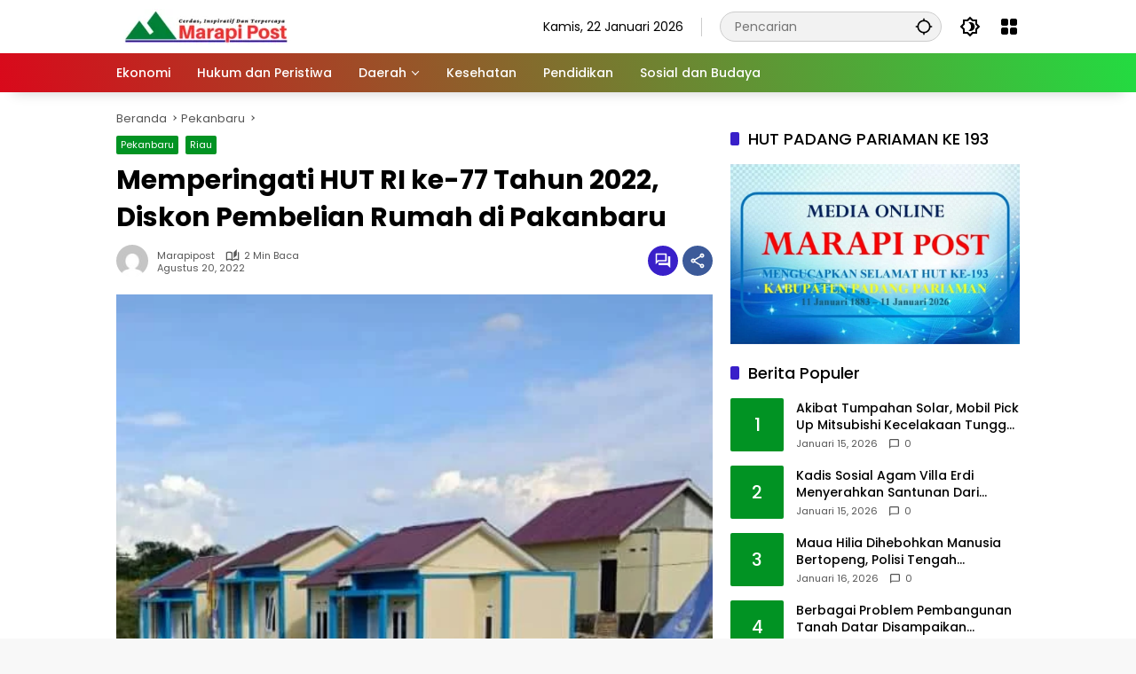

--- FILE ---
content_type: text/html; charset=UTF-8
request_url: https://marapipost.com/index.php/2022/08/20/memperingati-hut-ri-ke-77-tahun-2022-diskon-pembelian-rumah-di-pakanbaru/
body_size: 24556
content:
<!doctype html>
<html lang="id">
<head>
	<meta charset="UTF-8">
	<meta name="viewport" content="width=device-width, initial-scale=1">
	<link rel="profile" href="https://gmpg.org/xfn/11">

	<meta name='robots' content='index, follow, max-image-preview:large, max-snippet:-1, max-video-preview:-1' />

	<!-- This site is optimized with the Yoast SEO plugin v26.8 - https://yoast.com/product/yoast-seo-wordpress/ -->
	<title>Memperingati HUT RI ke-77 Tahun 2022, Diskon Pembelian Rumah di Pakanbaru - Marapi Post</title>
	<link rel="canonical" href="https://marapipost.com/index.php/2022/08/20/memperingati-hut-ri-ke-77-tahun-2022-diskon-pembelian-rumah-di-pakanbaru/" />
	<meta property="og:locale" content="id_ID" />
	<meta property="og:type" content="article" />
	<meta property="og:title" content="Memperingati HUT RI ke-77 Tahun 2022, Diskon Pembelian Rumah di Pakanbaru - Marapi Post" />
	<meta property="og:description" content="PEKANBARU, Marapi Post-Dalam rangka memeriahkan HUT RI ke-77..." />
	<meta property="og:url" content="https://marapipost.com/index.php/2022/08/20/memperingati-hut-ri-ke-77-tahun-2022-diskon-pembelian-rumah-di-pakanbaru/" />
	<meta property="og:site_name" content="Marapi Post" />
	<meta property="article:published_time" content="2022-08-20T10:37:55+00:00" />
	<meta property="article:modified_time" content="2022-08-20T10:42:18+00:00" />
	<meta property="og:image" content="https://marapipost.com/wp-content/uploads/2022/08/UTAMA-20.jpg" />
	<meta property="og:image:width" content="515" />
	<meta property="og:image:height" content="500" />
	<meta property="og:image:type" content="image/jpeg" />
	<meta name="author" content="Marapipost" />
	<meta name="twitter:card" content="summary_large_image" />
	<meta name="twitter:label1" content="Ditulis oleh" />
	<meta name="twitter:data1" content="Marapipost" />
	<meta name="twitter:label2" content="Estimasi waktu membaca" />
	<meta name="twitter:data2" content="1 menit" />
	<script type="application/ld+json" class="yoast-schema-graph">{"@context":"https://schema.org","@graph":[{"@type":"Article","@id":"https://marapipost.com/index.php/2022/08/20/memperingati-hut-ri-ke-77-tahun-2022-diskon-pembelian-rumah-di-pakanbaru/#article","isPartOf":{"@id":"https://marapipost.com/index.php/2022/08/20/memperingati-hut-ri-ke-77-tahun-2022-diskon-pembelian-rumah-di-pakanbaru/"},"author":{"name":"Marapipost","@id":"https://marapipost.com/#/schema/person/cd1e4078170154e6a9f52172292d2735"},"headline":"Memperingati HUT RI ke-77 Tahun 2022, Diskon Pembelian Rumah di Pakanbaru","datePublished":"2022-08-20T10:37:55+00:00","dateModified":"2022-08-20T10:42:18+00:00","mainEntityOfPage":{"@id":"https://marapipost.com/index.php/2022/08/20/memperingati-hut-ri-ke-77-tahun-2022-diskon-pembelian-rumah-di-pakanbaru/"},"wordCount":255,"commentCount":0,"publisher":{"@id":"https://marapipost.com/#organization"},"image":{"@id":"https://marapipost.com/index.php/2022/08/20/memperingati-hut-ri-ke-77-tahun-2022-diskon-pembelian-rumah-di-pakanbaru/#primaryimage"},"thumbnailUrl":"https://marapipost.com/wp-content/uploads/2022/08/UTAMA-20.jpg","articleSection":["Pekanbaru","Riau"],"inLanguage":"id","potentialAction":[{"@type":"CommentAction","name":"Comment","target":["https://marapipost.com/index.php/2022/08/20/memperingati-hut-ri-ke-77-tahun-2022-diskon-pembelian-rumah-di-pakanbaru/#respond"]}]},{"@type":"WebPage","@id":"https://marapipost.com/index.php/2022/08/20/memperingati-hut-ri-ke-77-tahun-2022-diskon-pembelian-rumah-di-pakanbaru/","url":"https://marapipost.com/index.php/2022/08/20/memperingati-hut-ri-ke-77-tahun-2022-diskon-pembelian-rumah-di-pakanbaru/","name":"Memperingati HUT RI ke-77 Tahun 2022, Diskon Pembelian Rumah di Pakanbaru - Marapi Post","isPartOf":{"@id":"https://marapipost.com/#website"},"primaryImageOfPage":{"@id":"https://marapipost.com/index.php/2022/08/20/memperingati-hut-ri-ke-77-tahun-2022-diskon-pembelian-rumah-di-pakanbaru/#primaryimage"},"image":{"@id":"https://marapipost.com/index.php/2022/08/20/memperingati-hut-ri-ke-77-tahun-2022-diskon-pembelian-rumah-di-pakanbaru/#primaryimage"},"thumbnailUrl":"https://marapipost.com/wp-content/uploads/2022/08/UTAMA-20.jpg","datePublished":"2022-08-20T10:37:55+00:00","dateModified":"2022-08-20T10:42:18+00:00","breadcrumb":{"@id":"https://marapipost.com/index.php/2022/08/20/memperingati-hut-ri-ke-77-tahun-2022-diskon-pembelian-rumah-di-pakanbaru/#breadcrumb"},"inLanguage":"id","potentialAction":[{"@type":"ReadAction","target":["https://marapipost.com/index.php/2022/08/20/memperingati-hut-ri-ke-77-tahun-2022-diskon-pembelian-rumah-di-pakanbaru/"]}]},{"@type":"ImageObject","inLanguage":"id","@id":"https://marapipost.com/index.php/2022/08/20/memperingati-hut-ri-ke-77-tahun-2022-diskon-pembelian-rumah-di-pakanbaru/#primaryimage","url":"https://marapipost.com/wp-content/uploads/2022/08/UTAMA-20.jpg","contentUrl":"https://marapipost.com/wp-content/uploads/2022/08/UTAMA-20.jpg","width":515,"height":500,"caption":"Silakan bagi yang minat memiliki rumah di Pekanbaru, boleh dilihat ke lokasi."},{"@type":"BreadcrumbList","@id":"https://marapipost.com/index.php/2022/08/20/memperingati-hut-ri-ke-77-tahun-2022-diskon-pembelian-rumah-di-pakanbaru/#breadcrumb","itemListElement":[{"@type":"ListItem","position":1,"name":"Beranda","item":"https://marapipost.com/"},{"@type":"ListItem","position":2,"name":"Memperingati HUT RI ke-77 Tahun 2022, Diskon Pembelian Rumah di Pakanbaru"}]},{"@type":"WebSite","@id":"https://marapipost.com/#website","url":"https://marapipost.com/","name":"Marapi Post","description":"Cerdas, Inspiratif dan Terpercaya","publisher":{"@id":"https://marapipost.com/#organization"},"potentialAction":[{"@type":"SearchAction","target":{"@type":"EntryPoint","urlTemplate":"https://marapipost.com/?s={search_term_string}"},"query-input":{"@type":"PropertyValueSpecification","valueRequired":true,"valueName":"search_term_string"}}],"inLanguage":"id"},{"@type":"Organization","@id":"https://marapipost.com/#organization","name":"Marapi Post","url":"https://marapipost.com/","logo":{"@type":"ImageObject","inLanguage":"id","@id":"https://marapipost.com/#/schema/logo/image/","url":"https://marapipost.com/wp-content/uploads/2025/05/Untitled-design-59-1.png","contentUrl":"https://marapipost.com/wp-content/uploads/2025/05/Untitled-design-59-1.png","width":200,"height":40,"caption":"Marapi Post"},"image":{"@id":"https://marapipost.com/#/schema/logo/image/"}},{"@type":"Person","@id":"https://marapipost.com/#/schema/person/cd1e4078170154e6a9f52172292d2735","name":"Marapipost","image":{"@type":"ImageObject","inLanguage":"id","@id":"https://marapipost.com/#/schema/person/image/","url":"https://secure.gravatar.com/avatar/3bd10ecf2a626cdc0ace206a35486cac04303f9e4d76209ffee6ba93e6c352a5?s=96&d=mm&r=g","contentUrl":"https://secure.gravatar.com/avatar/3bd10ecf2a626cdc0ace206a35486cac04303f9e4d76209ffee6ba93e6c352a5?s=96&d=mm&r=g","caption":"Marapipost"},"sameAs":["http://marapipost.com"],"url":"https://marapipost.com/index.php/author/marapipost/"}]}</script>
	<!-- / Yoast SEO plugin. -->


<link rel="alternate" type="application/rss+xml" title="Marapi Post &raquo; Feed" href="https://marapipost.com/index.php/feed/" />
<link rel="alternate" type="application/rss+xml" title="Marapi Post &raquo; Umpan Komentar" href="https://marapipost.com/index.php/comments/feed/" />
<link rel="alternate" type="application/rss+xml" title="Marapi Post &raquo; Memperingati HUT RI ke-77 Tahun 2022, Diskon Pembelian Rumah di Pakanbaru Umpan Komentar" href="https://marapipost.com/index.php/2022/08/20/memperingati-hut-ri-ke-77-tahun-2022-diskon-pembelian-rumah-di-pakanbaru/feed/" />
<link rel="alternate" title="oEmbed (JSON)" type="application/json+oembed" href="https://marapipost.com/index.php/wp-json/oembed/1.0/embed?url=https%3A%2F%2Fmarapipost.com%2Findex.php%2F2022%2F08%2F20%2Fmemperingati-hut-ri-ke-77-tahun-2022-diskon-pembelian-rumah-di-pakanbaru%2F" />
<link rel="alternate" title="oEmbed (XML)" type="text/xml+oembed" href="https://marapipost.com/index.php/wp-json/oembed/1.0/embed?url=https%3A%2F%2Fmarapipost.com%2Findex.php%2F2022%2F08%2F20%2Fmemperingati-hut-ri-ke-77-tahun-2022-diskon-pembelian-rumah-di-pakanbaru%2F&#038;format=xml" />
<style id='wp-img-auto-sizes-contain-inline-css'>
img:is([sizes=auto i],[sizes^="auto," i]){contain-intrinsic-size:3000px 1500px}
/*# sourceURL=wp-img-auto-sizes-contain-inline-css */
</style>
<style id='wp-emoji-styles-inline-css'>

	img.wp-smiley, img.emoji {
		display: inline !important;
		border: none !important;
		box-shadow: none !important;
		height: 1em !important;
		width: 1em !important;
		margin: 0 0.07em !important;
		vertical-align: -0.1em !important;
		background: none !important;
		padding: 0 !important;
	}
/*# sourceURL=wp-emoji-styles-inline-css */
</style>
<link rel='stylesheet' id='wpmedia-fonts-css' href='https://marapipost.com/wp-content/fonts/c8a62aa751add9993e372595a190ef78.css?ver=1.1.8' media='all' />
<link rel='stylesheet' id='wpmedia-style-css' href='https://marapipost.com/wp-content/themes/wpmedia/style.css?ver=1.1.8' media='all' />
<style id='wpmedia-style-inline-css'>
h1,h2,h3,h4,h5,h6,.reltitle,.site-title,.gmr-mainmenu ul > li > a,.gmr-secondmenu-dropdown ul > li > a,.gmr-sidemenu ul li a,.gmr-sidemenu .side-textsocial,.heading-text,.gmr-mobilemenu ul li a,#navigationamp ul li a{font-family:Poppins;font-weight:500;}h1 strong,h2 strong,h3 strong,h4 strong,h5 strong,h6 strong{font-weight:700;}.entry-content-single{font-size:16px;}body{font-family:Poppins;--font-reguler:400;--font-bold:700;--mainmenu-bgcolor:#d9091b;--mainmenu-secondbgcolor:#23db41;--background-color:#f8f8f8;--main-color:#000000;--widget-title:#000000;--link-color-body:#000000;--hoverlink-color-body:#d9091b;--border-color:#cccccc;--button-bgcolor:#3920c9;--button-color:#ffffff;--header-bgcolor:#ffffff;--topnav-color:#000000;--topnav-link-color:#000000;--topnav-linkhover-color:#d9091b;--mainmenu-color:#ffffff;--mainmenu-hovercolor:#04e808;--content-bgcolor:#ffffff;--content-greycolor:#555555;--greybody-bgcolor:#eeeeee;--footer-bgcolor:#ffffff;--footer-color:#666666;--footer-linkcolor:#212121;--footer-hover-linkcolor:#d9091b;}body,body.dark-theme{--scheme-color:#019323;--secondscheme-color:#3920c9;--mainmenu-direction:80deg;}/* Generate Using Cache */
/*# sourceURL=wpmedia-style-inline-css */
</style>
<link rel='stylesheet' id='wp-block-paragraph-css' href='https://marapipost.com/wp-content/plugins/gutenberg/build/styles/block-library/paragraph/style.min.css?ver=22.4.0' media='all' />
<link rel="https://api.w.org/" href="https://marapipost.com/index.php/wp-json/" /><link rel="alternate" title="JSON" type="application/json" href="https://marapipost.com/index.php/wp-json/wp/v2/posts/17931" /><link rel="EditURI" type="application/rsd+xml" title="RSD" href="https://marapipost.com/xmlrpc.php?rsd" />
<meta name="generator" content="WordPress 6.9" />
<link rel='shortlink' href='https://marapipost.com/?p=17931' />
<!-- start Simple Custom CSS and JS -->
<style>
.type-post
p {text-align: justify;
}</style>
<!-- end Simple Custom CSS and JS -->
<link rel="pingback" href="https://marapipost.com/xmlrpc.php"><link rel="icon" href="https://marapipost.com/wp-content/uploads/2026/01/cropped-Untitled-design-59-1-32x32.webp" sizes="32x32" />
<link rel="icon" href="https://marapipost.com/wp-content/uploads/2026/01/cropped-Untitled-design-59-1-192x192.webp" sizes="192x192" />
<link rel="apple-touch-icon" href="https://marapipost.com/wp-content/uploads/2026/01/cropped-Untitled-design-59-1-180x180.webp" />
<meta name="msapplication-TileImage" content="https://marapipost.com/wp-content/uploads/2026/01/cropped-Untitled-design-59-1-270x270.webp" />
<style id='wp-block-video-inline-css'>
.wp-block-video{box-sizing:border-box}.wp-block-video video{height:auto;vertical-align:middle;width:100%}@supports (position:sticky){.wp-block-video [poster]{object-fit:cover}}.wp-block-video.aligncenter{text-align:center}.wp-block-video :where(figcaption){margin-bottom:1em;margin-top:.5em}
/*# sourceURL=https://marapipost.com/wp-content/plugins/gutenberg/build/styles/block-library/video/style.min.css */
</style>
<style id='global-styles-inline-css'>
:root{--wp--preset--aspect-ratio--square: 1;--wp--preset--aspect-ratio--4-3: 4/3;--wp--preset--aspect-ratio--3-4: 3/4;--wp--preset--aspect-ratio--3-2: 3/2;--wp--preset--aspect-ratio--2-3: 2/3;--wp--preset--aspect-ratio--16-9: 16/9;--wp--preset--aspect-ratio--9-16: 9/16;--wp--preset--color--black: #000000;--wp--preset--color--cyan-bluish-gray: #abb8c3;--wp--preset--color--white: #ffffff;--wp--preset--color--pale-pink: #f78da7;--wp--preset--color--vivid-red: #cf2e2e;--wp--preset--color--luminous-vivid-orange: #ff6900;--wp--preset--color--luminous-vivid-amber: #fcb900;--wp--preset--color--light-green-cyan: #7bdcb5;--wp--preset--color--vivid-green-cyan: #00d084;--wp--preset--color--pale-cyan-blue: #8ed1fc;--wp--preset--color--vivid-cyan-blue: #0693e3;--wp--preset--color--vivid-purple: #9b51e0;--wp--preset--gradient--vivid-cyan-blue-to-vivid-purple: linear-gradient(135deg,rgb(6,147,227) 0%,rgb(155,81,224) 100%);--wp--preset--gradient--light-green-cyan-to-vivid-green-cyan: linear-gradient(135deg,rgb(122,220,180) 0%,rgb(0,208,130) 100%);--wp--preset--gradient--luminous-vivid-amber-to-luminous-vivid-orange: linear-gradient(135deg,rgb(252,185,0) 0%,rgb(255,105,0) 100%);--wp--preset--gradient--luminous-vivid-orange-to-vivid-red: linear-gradient(135deg,rgb(255,105,0) 0%,rgb(207,46,46) 100%);--wp--preset--gradient--very-light-gray-to-cyan-bluish-gray: linear-gradient(135deg,rgb(238,238,238) 0%,rgb(169,184,195) 100%);--wp--preset--gradient--cool-to-warm-spectrum: linear-gradient(135deg,rgb(74,234,220) 0%,rgb(151,120,209) 20%,rgb(207,42,186) 40%,rgb(238,44,130) 60%,rgb(251,105,98) 80%,rgb(254,248,76) 100%);--wp--preset--gradient--blush-light-purple: linear-gradient(135deg,rgb(255,206,236) 0%,rgb(152,150,240) 100%);--wp--preset--gradient--blush-bordeaux: linear-gradient(135deg,rgb(254,205,165) 0%,rgb(254,45,45) 50%,rgb(107,0,62) 100%);--wp--preset--gradient--luminous-dusk: linear-gradient(135deg,rgb(255,203,112) 0%,rgb(199,81,192) 50%,rgb(65,88,208) 100%);--wp--preset--gradient--pale-ocean: linear-gradient(135deg,rgb(255,245,203) 0%,rgb(182,227,212) 50%,rgb(51,167,181) 100%);--wp--preset--gradient--electric-grass: linear-gradient(135deg,rgb(202,248,128) 0%,rgb(113,206,126) 100%);--wp--preset--gradient--midnight: linear-gradient(135deg,rgb(2,3,129) 0%,rgb(40,116,252) 100%);--wp--preset--font-size--small: 13px;--wp--preset--font-size--medium: 20px;--wp--preset--font-size--large: 36px;--wp--preset--font-size--x-large: 42px;--wp--preset--spacing--20: 0.44rem;--wp--preset--spacing--30: 0.67rem;--wp--preset--spacing--40: 1rem;--wp--preset--spacing--50: 1.5rem;--wp--preset--spacing--60: 2.25rem;--wp--preset--spacing--70: 3.38rem;--wp--preset--spacing--80: 5.06rem;--wp--preset--shadow--natural: 6px 6px 9px rgba(0, 0, 0, 0.2);--wp--preset--shadow--deep: 12px 12px 50px rgba(0, 0, 0, 0.4);--wp--preset--shadow--sharp: 6px 6px 0px rgba(0, 0, 0, 0.2);--wp--preset--shadow--outlined: 6px 6px 0px -3px rgb(255, 255, 255), 6px 6px rgb(0, 0, 0);--wp--preset--shadow--crisp: 6px 6px 0px rgb(0, 0, 0);}:where(body) { margin: 0; }:where(.is-layout-flex){gap: 0.5em;}:where(.is-layout-grid){gap: 0.5em;}body .is-layout-flex{display: flex;}.is-layout-flex{flex-wrap: wrap;align-items: center;}.is-layout-flex > :is(*, div){margin: 0;}body .is-layout-grid{display: grid;}.is-layout-grid > :is(*, div){margin: 0;}body{padding-top: 0px;padding-right: 0px;padding-bottom: 0px;padding-left: 0px;}a:where(:not(.wp-element-button)){text-decoration: underline;}:root :where(.wp-element-button, .wp-block-button__link){background-color: #32373c;border-width: 0;color: #fff;font-family: inherit;font-size: inherit;font-style: inherit;font-weight: inherit;letter-spacing: inherit;line-height: inherit;padding-top: calc(0.667em + 2px);padding-right: calc(1.333em + 2px);padding-bottom: calc(0.667em + 2px);padding-left: calc(1.333em + 2px);text-decoration: none;text-transform: inherit;}.has-black-color{color: var(--wp--preset--color--black) !important;}.has-cyan-bluish-gray-color{color: var(--wp--preset--color--cyan-bluish-gray) !important;}.has-white-color{color: var(--wp--preset--color--white) !important;}.has-pale-pink-color{color: var(--wp--preset--color--pale-pink) !important;}.has-vivid-red-color{color: var(--wp--preset--color--vivid-red) !important;}.has-luminous-vivid-orange-color{color: var(--wp--preset--color--luminous-vivid-orange) !important;}.has-luminous-vivid-amber-color{color: var(--wp--preset--color--luminous-vivid-amber) !important;}.has-light-green-cyan-color{color: var(--wp--preset--color--light-green-cyan) !important;}.has-vivid-green-cyan-color{color: var(--wp--preset--color--vivid-green-cyan) !important;}.has-pale-cyan-blue-color{color: var(--wp--preset--color--pale-cyan-blue) !important;}.has-vivid-cyan-blue-color{color: var(--wp--preset--color--vivid-cyan-blue) !important;}.has-vivid-purple-color{color: var(--wp--preset--color--vivid-purple) !important;}.has-black-background-color{background-color: var(--wp--preset--color--black) !important;}.has-cyan-bluish-gray-background-color{background-color: var(--wp--preset--color--cyan-bluish-gray) !important;}.has-white-background-color{background-color: var(--wp--preset--color--white) !important;}.has-pale-pink-background-color{background-color: var(--wp--preset--color--pale-pink) !important;}.has-vivid-red-background-color{background-color: var(--wp--preset--color--vivid-red) !important;}.has-luminous-vivid-orange-background-color{background-color: var(--wp--preset--color--luminous-vivid-orange) !important;}.has-luminous-vivid-amber-background-color{background-color: var(--wp--preset--color--luminous-vivid-amber) !important;}.has-light-green-cyan-background-color{background-color: var(--wp--preset--color--light-green-cyan) !important;}.has-vivid-green-cyan-background-color{background-color: var(--wp--preset--color--vivid-green-cyan) !important;}.has-pale-cyan-blue-background-color{background-color: var(--wp--preset--color--pale-cyan-blue) !important;}.has-vivid-cyan-blue-background-color{background-color: var(--wp--preset--color--vivid-cyan-blue) !important;}.has-vivid-purple-background-color{background-color: var(--wp--preset--color--vivid-purple) !important;}.has-black-border-color{border-color: var(--wp--preset--color--black) !important;}.has-cyan-bluish-gray-border-color{border-color: var(--wp--preset--color--cyan-bluish-gray) !important;}.has-white-border-color{border-color: var(--wp--preset--color--white) !important;}.has-pale-pink-border-color{border-color: var(--wp--preset--color--pale-pink) !important;}.has-vivid-red-border-color{border-color: var(--wp--preset--color--vivid-red) !important;}.has-luminous-vivid-orange-border-color{border-color: var(--wp--preset--color--luminous-vivid-orange) !important;}.has-luminous-vivid-amber-border-color{border-color: var(--wp--preset--color--luminous-vivid-amber) !important;}.has-light-green-cyan-border-color{border-color: var(--wp--preset--color--light-green-cyan) !important;}.has-vivid-green-cyan-border-color{border-color: var(--wp--preset--color--vivid-green-cyan) !important;}.has-pale-cyan-blue-border-color{border-color: var(--wp--preset--color--pale-cyan-blue) !important;}.has-vivid-cyan-blue-border-color{border-color: var(--wp--preset--color--vivid-cyan-blue) !important;}.has-vivid-purple-border-color{border-color: var(--wp--preset--color--vivid-purple) !important;}.has-vivid-cyan-blue-to-vivid-purple-gradient-background{background: var(--wp--preset--gradient--vivid-cyan-blue-to-vivid-purple) !important;}.has-light-green-cyan-to-vivid-green-cyan-gradient-background{background: var(--wp--preset--gradient--light-green-cyan-to-vivid-green-cyan) !important;}.has-luminous-vivid-amber-to-luminous-vivid-orange-gradient-background{background: var(--wp--preset--gradient--luminous-vivid-amber-to-luminous-vivid-orange) !important;}.has-luminous-vivid-orange-to-vivid-red-gradient-background{background: var(--wp--preset--gradient--luminous-vivid-orange-to-vivid-red) !important;}.has-very-light-gray-to-cyan-bluish-gray-gradient-background{background: var(--wp--preset--gradient--very-light-gray-to-cyan-bluish-gray) !important;}.has-cool-to-warm-spectrum-gradient-background{background: var(--wp--preset--gradient--cool-to-warm-spectrum) !important;}.has-blush-light-purple-gradient-background{background: var(--wp--preset--gradient--blush-light-purple) !important;}.has-blush-bordeaux-gradient-background{background: var(--wp--preset--gradient--blush-bordeaux) !important;}.has-luminous-dusk-gradient-background{background: var(--wp--preset--gradient--luminous-dusk) !important;}.has-pale-ocean-gradient-background{background: var(--wp--preset--gradient--pale-ocean) !important;}.has-electric-grass-gradient-background{background: var(--wp--preset--gradient--electric-grass) !important;}.has-midnight-gradient-background{background: var(--wp--preset--gradient--midnight) !important;}.has-small-font-size{font-size: var(--wp--preset--font-size--small) !important;}.has-medium-font-size{font-size: var(--wp--preset--font-size--medium) !important;}.has-large-font-size{font-size: var(--wp--preset--font-size--large) !important;}.has-x-large-font-size{font-size: var(--wp--preset--font-size--x-large) !important;}
/*# sourceURL=global-styles-inline-css */
</style>
</head>

<body class="wp-singular post-template-default single single-post postid-17931 single-format-standard wp-custom-logo wp-embed-responsive wp-theme-wpmedia idtheme kentooz">
	<a class="skip-link screen-reader-text" href="#primary">Langsung ke konten</a>
		<div id="page" class="site">
		<div id="topnavwrap" class="gmr-topnavwrap clearfix">
			<div class="container">
				<header id="masthead" class="list-flex site-header">
					<div class="row-flex gmr-navleft">
						<div class="site-branding">
							<div class="gmr-logo"><a class="custom-logo-link" href="https://marapipost.com/" title="Marapi Post" rel="home"><img class="custom-logo" src="https://marapipost.com/wp-content/uploads/2025/05/Untitled-design-59-1.png" width="200" height="40" alt="Marapi Post" loading="lazy" /></a></div>						</div><!-- .site-branding -->
					</div>

					<div class="row-flex gmr-navright">
						<span class="gmr-top-date" data-lang="id"></span><div class="gmr-search desktop-only">
				<form method="get" class="gmr-searchform searchform" action="https://marapipost.com/">
					<input type="text" name="s" id="s" placeholder="Pencarian" />
					<input type="hidden" name="post_type[]" value="post" />
					<button type="submit" role="button" class="gmr-search-submit gmr-search-icon" aria-label="Kirim">
						<svg xmlns="http://www.w3.org/2000/svg" height="24px" viewBox="0 0 24 24" width="24px" fill="currentColor"><path d="M0 0h24v24H0V0z" fill="none"/><path d="M20.94 11c-.46-4.17-3.77-7.48-7.94-7.94V1h-2v2.06C6.83 3.52 3.52 6.83 3.06 11H1v2h2.06c.46 4.17 3.77 7.48 7.94 7.94V23h2v-2.06c4.17-.46 7.48-3.77 7.94-7.94H23v-2h-2.06zM12 19c-3.87 0-7-3.13-7-7s3.13-7 7-7 7 3.13 7 7-3.13 7-7 7z"/></svg>
					</button>
				</form>
			</div><button role="button" class="darkmode-button topnav-button" aria-label="Mode Gelap"><svg xmlns="http://www.w3.org/2000/svg" height="24px" viewBox="0 0 24 24" width="24px" fill="currentColor"><path d="M0 0h24v24H0V0z" fill="none"/><path d="M20 8.69V4h-4.69L12 .69 8.69 4H4v4.69L.69 12 4 15.31V20h4.69L12 23.31 15.31 20H20v-4.69L23.31 12 20 8.69zm-2 5.79V18h-3.52L12 20.48 9.52 18H6v-3.52L3.52 12 6 9.52V6h3.52L12 3.52 14.48 6H18v3.52L20.48 12 18 14.48zM12.29 7c-.74 0-1.45.17-2.08.46 1.72.79 2.92 2.53 2.92 4.54s-1.2 3.75-2.92 4.54c.63.29 1.34.46 2.08.46 2.76 0 5-2.24 5-5s-2.24-5-5-5z"/></svg></button><div class="gmr-menugrid-btn gmrclick-container"><button id="menugrid-button" class="topnav-button gmrbtnclick" aria-label="Buka Menu"><svg xmlns="http://www.w3.org/2000/svg" enable-background="new 0 0 24 24" height="24px" viewBox="0 0 24 24" width="24px" fill="currentColor"><g><rect fill="none" height="24" width="24"/></g><g><g><path d="M5,11h4c1.1,0,2-0.9,2-2V5c0-1.1-0.9-2-2-2H5C3.9,3,3,3.9,3,5v4C3,10.1,3.9,11,5,11z"/><path d="M5,21h4c1.1,0,2-0.9,2-2v-4c0-1.1-0.9-2-2-2H5c-1.1,0-2,0.9-2,2v4C3,20.1,3.9,21,5,21z"/><path d="M13,5v4c0,1.1,0.9,2,2,2h4c1.1,0,2-0.9,2-2V5c0-1.1-0.9-2-2-2h-4C13.9,3,13,3.9,13,5z"/><path d="M15,21h4c1.1,0,2-0.9,2-2v-4c0-1.1-0.9-2-2-2h-4c-1.1,0-2,0.9-2,2v4C13,20.1,13.9,21,15,21z"/></g></g></svg></button><div id="dropdown-container" class="gmr-secondmenu-dropdown gmr-dropdown col-2"><ul id="secondary-menu" class="menu"><li id="menu-item-3225" class="menu-item menu-item-type-taxonomy menu-item-object-category menu-item-3225"><a href="https://marapipost.com/index.php/category/ekonomi/">Ekonomi</a></li>
<li id="menu-item-3226" class="menu-item menu-item-type-taxonomy menu-item-object-category menu-item-3226"><a href="https://marapipost.com/index.php/category/hukum-dan-peristiwa/">Hukum dan Peristiwa</a></li>
<li id="menu-item-3214" class="menu-item menu-item-type-custom menu-item-object-custom menu-item-home menu-item-3214"><a href="http://marapipost.com">Daerah</a></li>
<li id="menu-item-3227" class="menu-item menu-item-type-taxonomy menu-item-object-category menu-item-3227"><a href="https://marapipost.com/index.php/category/kesehatan/">Kesehatan</a></li>
<li id="menu-item-3228" class="menu-item menu-item-type-taxonomy menu-item-object-category menu-item-3228"><a href="https://marapipost.com/index.php/category/pendidikan/">Pendidikan</a></li>
<li id="menu-item-3229" class="menu-item menu-item-type-taxonomy menu-item-object-category menu-item-3229"><a href="https://marapipost.com/index.php/category/sosial-dan-budaya/">Sosial dan Budaya</a></li>
</ul></div></div><button id="gmr-responsive-menu" role="button" class="mobile-only" aria-label="Menu" data-target="#gmr-sidemenu-id" data-toggle="onoffcanvas" aria-expanded="false" rel="nofollow"><svg xmlns="http://www.w3.org/2000/svg" width="24" height="24" viewBox="0 0 24 24"><path fill="currentColor" d="m19.31 18.9l3.08 3.1L21 23.39l-3.12-3.07c-.69.43-1.51.68-2.38.68c-2.5 0-4.5-2-4.5-4.5s2-4.5 4.5-4.5s4.5 2 4.5 4.5c0 .88-.25 1.71-.69 2.4m-3.81.1a2.5 2.5 0 0 0 0-5a2.5 2.5 0 0 0 0 5M21 4v2H3V4h18M3 16v-2h6v2H3m0-5V9h18v2h-2.03c-1.01-.63-2.2-1-3.47-1s-2.46.37-3.47 1H3Z"/></svg></button>					</div>
				</header>
			</div><!-- .container -->
			<nav id="main-nav" class="main-navigation gmr-mainmenu">
				<div class="container">
					<ul id="primary-menu" class="menu"><li class="menu-item menu-item-type-taxonomy menu-item-object-category menu-item-3225"><a href="https://marapipost.com/index.php/category/ekonomi/"><span>Ekonomi</span></a></li>
<li class="menu-item menu-item-type-taxonomy menu-item-object-category menu-item-3226"><a href="https://marapipost.com/index.php/category/hukum-dan-peristiwa/"><span>Hukum dan Peristiwa</span></a></li>
<li class="menu-item menu-item-type-custom menu-item-object-custom menu-item-home menu-item-has-children menu-item-3214"><a href="http://marapipost.com"><span>Daerah</span></a>
<ul class="sub-menu">
	<li id="menu-item-3215" class="menu-item menu-item-type-taxonomy menu-item-object-category menu-item-3215"><a href="https://marapipost.com/index.php/category/agam/"><span>Agam</span></a></li>
	<li id="menu-item-3216" class="menu-item menu-item-type-taxonomy menu-item-object-category menu-item-3216"><a href="https://marapipost.com/index.php/category/bukittinggi/"><span>Bukittinggi</span></a></li>
	<li id="menu-item-29543" class="menu-item menu-item-type-taxonomy menu-item-object-category menu-item-29543"><a href="https://marapipost.com/index.php/category/dharmasraya/"><span>Dharmasraya</span></a></li>
	<li id="menu-item-3217" class="menu-item menu-item-type-taxonomy menu-item-object-category menu-item-3217"><a href="https://marapipost.com/index.php/category/kota-padang/"><span>Kota Padang</span></a></li>
	<li id="menu-item-29544" class="menu-item menu-item-type-taxonomy menu-item-object-category menu-item-29544"><a href="https://marapipost.com/index.php/category/kota-solok/"><span>Kota Solok</span></a></li>
	<li id="menu-item-3218" class="menu-item menu-item-type-taxonomy menu-item-object-category menu-item-3218"><a href="https://marapipost.com/index.php/category/kota-pariaman/"><span>Kota Pariaman</span></a></li>
	<li id="menu-item-3219" class="menu-item menu-item-type-taxonomy menu-item-object-category menu-item-3219"><a href="https://marapipost.com/index.php/category/limapuluh-kota/"><span>Limapuluh Kota</span></a></li>
	<li id="menu-item-3220" class="menu-item menu-item-type-taxonomy menu-item-object-category menu-item-3220"><a href="https://marapipost.com/index.php/category/mentawai/"><span>Mentawai</span></a></li>
	<li id="menu-item-3221" class="menu-item menu-item-type-taxonomy menu-item-object-category menu-item-3221"><a href="https://marapipost.com/index.php/category/pasaman/"><span>Pasaman</span></a></li>
	<li id="menu-item-3222" class="menu-item menu-item-type-taxonomy menu-item-object-category menu-item-3222"><a href="https://marapipost.com/index.php/category/pasaman-barat/"><span>Pasaman Barat</span></a></li>
	<li id="menu-item-29545" class="menu-item menu-item-type-taxonomy menu-item-object-category menu-item-29545"><a href="https://marapipost.com/index.php/category/padang-panjang/"><span>Padang Panjang</span></a></li>
	<li id="menu-item-29764" class="menu-item menu-item-type-taxonomy menu-item-object-category menu-item-29764"><a href="https://marapipost.com/index.php/category/padang-pariaman/"><span>Padang Pariaman</span></a></li>
	<li id="menu-item-3223" class="menu-item menu-item-type-taxonomy menu-item-object-category menu-item-3223"><a href="https://marapipost.com/index.php/category/payakumbuh/"><span>Payakumbuh</span></a></li>
	<li id="menu-item-3224" class="menu-item menu-item-type-taxonomy menu-item-object-category menu-item-3224"><a href="https://marapipost.com/index.php/category/pesisir-selatan/"><span>Pesisir Selatan</span></a></li>
	<li id="menu-item-29499" class="menu-item menu-item-type-taxonomy menu-item-object-category menu-item-29499"><a href="https://marapipost.com/index.php/category/tanah-datar/"><span>Tanah Datar</span></a></li>
	<li id="menu-item-29546" class="menu-item menu-item-type-taxonomy menu-item-object-category menu-item-29546"><a href="https://marapipost.com/index.php/category/sawahlunto/"><span>Sawahlunto</span></a></li>
	<li id="menu-item-29547" class="menu-item menu-item-type-taxonomy menu-item-object-category menu-item-29547"><a href="https://marapipost.com/index.php/category/sijunjung/"><span>Sijunjung</span></a></li>
</ul>
</li>
<li class="menu-item menu-item-type-taxonomy menu-item-object-category menu-item-3227"><a href="https://marapipost.com/index.php/category/kesehatan/"><span>Kesehatan</span></a></li>
<li class="menu-item menu-item-type-taxonomy menu-item-object-category menu-item-3228"><a href="https://marapipost.com/index.php/category/pendidikan/"><span>Pendidikan</span></a></li>
<li class="menu-item menu-item-type-taxonomy menu-item-object-category menu-item-3229"><a href="https://marapipost.com/index.php/category/sosial-dan-budaya/"><span>Sosial dan Budaya</span></a></li>
</ul>				</div>
			</nav><!-- #main-nav -->
		</div><!-- #topnavwrap -->

				
		
		
		<div id="content" class="gmr-content">
			<div class="container">
				<div class="row">
<main id="primary" class="site-main col-md-8">
	
<article id="post-17931" class="post type-post hentry content-single">
				<div class="breadcrumbs" itemscope itemtype="https://schema.org/BreadcrumbList">
																						<span class="first-cl" itemprop="itemListElement" itemscope itemtype="https://schema.org/ListItem">
								<a itemscope itemtype="https://schema.org/WebPage" itemprop="item" itemid="https://marapipost.com/" href="https://marapipost.com/"><span itemprop="name">Beranda</span></a>
								<span itemprop="position" content="1"></span>
							</span>
												<span class="separator"></span>
																											<span class="0-cl" itemprop="itemListElement" itemscope itemtype="http://schema.org/ListItem">
								<a itemscope itemtype="https://schema.org/WebPage" itemprop="item" itemid="https://marapipost.com/index.php/category/pekanbaru/" href="https://marapipost.com/index.php/category/pekanbaru/"><span itemprop="name">Pekanbaru</span></a>
								<span itemprop="position" content="2"></span>
							</span>
												<span class="separator"></span>
																				<span class="last-cl" itemscope itemtype="https://schema.org/ListItem">
						<span itemprop="name">Memperingati HUT RI ke-77 Tahun 2022, Diskon Pembelian Rumah di Pakanbaru</span>
						<span itemprop="position" content="3"></span>
						</span>
												</div>
				<header class="entry-header entry-header-single">
		<span class="cat-links-content"><a href="https://marapipost.com/index.php/category/pekanbaru/" title="Lihat semua posts di Pekanbaru">Pekanbaru</a><a href="https://marapipost.com/index.php/category/riau/" title="Lihat semua posts di Riau">Riau</a></span><h1 class="entry-title"><strong>Memperingati HUT RI ke-77 Tahun 2022, Diskon Pembelian Rumah di Pakanbaru</strong></h1><div class="list-flex clearfix"><div class="gmr-gravatar-metasingle"><a class="url" href="https://marapipost.com/index.php/author/marapipost/" title="Permalink ke: Marapipost"><img alt='' src='https://secure.gravatar.com/avatar/3bd10ecf2a626cdc0ace206a35486cac04303f9e4d76209ffee6ba93e6c352a5?s=40&#038;d=mm&#038;r=g' srcset='https://secure.gravatar.com/avatar/3bd10ecf2a626cdc0ace206a35486cac04303f9e4d76209ffee6ba93e6c352a5?s=80&#038;d=mm&#038;r=g 2x' class='avatar avatar-40 photo img-cicle' height='40' width='40' decoding='async'/></a></div><div class="gmr-content-metasingle"><div class="meta-content"><span class="author vcard"><a class="url fn n" href="https://marapipost.com/index.php/author/marapipost/" title="Marapipost">Marapipost</a></span><span class="count-text"><svg xmlns="http://www.w3.org/2000/svg" enable-background="new 0 0 24 24" height="24px" viewBox="0 0 24 24" width="24px" fill="currentColor"><g><rect fill="none" height="24" width="24" x="0"/></g><g><path d="M22.47,5.2C22,4.96,21.51,4.76,21,4.59v12.03C19.86,16.21,18.69,16,17.5,16c-1.9,0-3.78,0.54-5.5,1.58V5.48 C10.38,4.55,8.51,4,6.5,4C4.71,4,3.02,4.44,1.53,5.2C1.2,5.36,1,5.71,1,6.08v12.08c0,0.58,0.47,0.99,1,0.99 c0.16,0,0.32-0.04,0.48-0.12C3.69,18.4,5.05,18,6.5,18c2.07,0,3.98,0.82,5.5,2c1.52-1.18,3.43-2,5.5-2c1.45,0,2.81,0.4,4.02,1.04 c0.16,0.08,0.32,0.12,0.48,0.12c0.52,0,1-0.41,1-0.99V6.08C23,5.71,22.8,5.36,22.47,5.2z M10,16.62C8.86,16.21,7.69,16,6.5,16 c-1.19,0-2.36,0.21-3.5,0.62V6.71C4.11,6.24,5.28,6,6.5,6C7.7,6,8.89,6.25,10,6.72V16.62z M19,0.5l-5,5V15l5-4.5V0.5z"/></g></svg><span class="in-count-text">2 min baca</span></span></div><div class="meta-content"><span class="posted-on"><time class="entry-date published" datetime="2022-08-20T17:37:55+07:00">Agustus 20, 2022</time><time class="updated" datetime="2022-08-20T17:42:18+07:00">Agustus 20, 2022</time></span></div></div><div class="gmr-content-share list-right"><div class="gmr-iconnotif"><a href="https://marapipost.com/index.php/2022/08/20/memperingati-hut-ri-ke-77-tahun-2022-diskon-pembelian-rumah-di-pakanbaru/#respond"><svg xmlns="http://www.w3.org/2000/svg" height="24px" viewBox="0 0 24 24" width="24px" fill="currentColor"><path d="M0 0h24v24H0V0z" fill="none"/><path d="M15 4v7H5.17L4 12.17V4h11m1-2H3c-.55 0-1 .45-1 1v14l4-4h10c.55 0 1-.45 1-1V3c0-.55-.45-1-1-1zm5 4h-2v9H6v2c0 .55.45 1 1 1h11l4 4V7c0-.55-.45-1-1-1z"/></svg></a></div><button id="share-modal" data-modal="gmr-popupwrap" aria-label="Bagikan"><svg xmlns="http://www.w3.org/2000/svg" height="24px" viewBox="0 0 24 24" width="24px" fill="currentColor"><path d="M0 0h24v24H0V0z" fill="none"/><path d="M18 16.08c-.76 0-1.44.3-1.96.77L8.91 12.7c.05-.23.09-.46.09-.7s-.04-.47-.09-.7l7.05-4.11c.54.5 1.25.81 2.04.81 1.66 0 3-1.34 3-3s-1.34-3-3-3-3 1.34-3 3c0 .24.04.47.09.7L8.04 9.81C7.5 9.31 6.79 9 6 9c-1.66 0-3 1.34-3 3s1.34 3 3 3c.79 0 1.5-.31 2.04-.81l7.12 4.16c-.05.21-.08.43-.08.65 0 1.61 1.31 2.92 2.92 2.92s2.92-1.31 2.92-2.92c0-1.61-1.31-2.92-2.92-2.92zM18 4c.55 0 1 .45 1 1s-.45 1-1 1-1-.45-1-1 .45-1 1-1zM6 13c-.55 0-1-.45-1-1s.45-1 1-1 1 .45 1 1-.45 1-1 1zm12 7.02c-.55 0-1-.45-1-1s.45-1 1-1 1 .45 1 1-.45 1-1 1z"/></svg></button><div id="gmr-popupwrap" class="gmr-share-popup"><div class="gmr-modalbg close-modal"></div><div class="gmr-in-popup clearfix"><span class="idt-xclose close-modal">&times;</span><h4 class="main-textshare">Memperingati HUT RI ke-77 Tahun 2022, Diskon Pembelian Rumah di Pakanbaru</h4><div class="content-share"><div class="second-textshare">Sebarkan artikel ini</div><ul class="gmr-socialicon-share"><li class="facebook"><a href="https://www.facebook.com/sharer/sharer.php?u=https%3A%2F%2Fmarapipost.com%2Findex.php%2F2022%2F08%2F20%2Fmemperingati-hut-ri-ke-77-tahun-2022-diskon-pembelian-rumah-di-pakanbaru%2F" target="_blank" rel="nofollow" data-title="Facebook" title="Facebook"><svg xmlns="http://www.w3.org/2000/svg" width="0.63em" height="1em" viewBox="0 0 320 512"><path fill="currentColor" d="m279.14 288l14.22-92.66h-88.91v-60.13c0-25.35 12.42-50.06 52.24-50.06h40.42V6.26S260.43 0 225.36 0c-73.22 0-121.08 44.38-121.08 124.72v70.62H22.89V288h81.39v224h100.17V288z"/></svg></a></li><li class="twitter"><a href="https://twitter.com/intent/tweet?url=https%3A%2F%2Fmarapipost.com%2Findex.php%2F2022%2F08%2F20%2Fmemperingati-hut-ri-ke-77-tahun-2022-diskon-pembelian-rumah-di-pakanbaru%2F&amp;text=Memperingati%20HUT%20RI%20ke-77%20Tahun%202022%2C%20Diskon%20Pembelian%20Rumah%20di%20Pakanbaru" target="_blank" rel="nofollow" data-title="Twitter" title="Twitter"><svg xmlns="http://www.w3.org/2000/svg" width="24" height="24" viewBox="0 0 24 24"><path fill="currentColor" d="M18.205 2.25h3.308l-7.227 8.26l8.502 11.24H16.13l-5.214-6.817L4.95 21.75H1.64l7.73-8.835L1.215 2.25H8.04l4.713 6.231l5.45-6.231Zm-1.161 17.52h1.833L7.045 4.126H5.078L17.044 19.77Z"/></svg></a></li><li class="telegram"><a href="https://t.me/share/url?url=https%3A%2F%2Fmarapipost.com%2Findex.php%2F2022%2F08%2F20%2Fmemperingati-hut-ri-ke-77-tahun-2022-diskon-pembelian-rumah-di-pakanbaru%2F&amp;text=Memperingati%20HUT%20RI%20ke-77%20Tahun%202022%2C%20Diskon%20Pembelian%20Rumah%20di%20Pakanbaru" target="_blank" rel="nofollow" data-title="Telegram" title="Telegram"><svg xmlns="http://www.w3.org/2000/svg" width="0.88em" height="1em" viewBox="0 0 448 512"><path fill="currentColor" d="m446.7 98.6l-67.6 318.8c-5.1 22.5-18.4 28.1-37.3 17.5l-103-75.9l-49.7 47.8c-5.5 5.5-10.1 10.1-20.7 10.1l7.4-104.9l190.9-172.5c8.3-7.4-1.8-11.5-12.9-4.1L117.8 284L16.2 252.2c-22.1-6.9-22.5-22.1 4.6-32.7L418.2 66.4c18.4-6.9 34.5 4.1 28.5 32.2z"/></svg></a></li><li class="pinterest"><a href="https://pinterest.com/pin/create/button/?url=https%3A%2F%2Fmarapipost.com%2Findex.php%2F2022%2F08%2F20%2Fmemperingati-hut-ri-ke-77-tahun-2022-diskon-pembelian-rumah-di-pakanbaru%2F&amp;desciption=Memperingati%20HUT%20RI%20ke-77%20Tahun%202022%2C%20Diskon%20Pembelian%20Rumah%20di%20Pakanbaru&amp;media=https%3A%2F%2Fmarapipost.com%2Fwp-content%2Fuploads%2F2022%2F08%2FUTAMA-20.jpg" target="_blank" rel="nofollow" data-title="Pin" title="Pin"><svg xmlns="http://www.w3.org/2000/svg" width="24" height="24" viewBox="-4.5 -2 24 24"><path fill="currentColor" d="M6.17 13.097c-.506 2.726-1.122 5.34-2.95 6.705c-.563-4.12.829-7.215 1.475-10.5c-1.102-1.91.133-5.755 2.457-4.808c2.86 1.166-2.477 7.102 1.106 7.844c3.741.774 5.269-6.683 2.949-9.109C7.855-.272 1.45 3.15 2.238 8.163c.192 1.226 1.421 1.598.491 3.29C.584 10.962-.056 9.22.027 6.897C.159 3.097 3.344.435 6.538.067c4.04-.466 7.831 1.527 8.354 5.44c.59 4.416-1.823 9.2-6.142 8.855c-1.171-.093-1.663-.69-2.58-1.265z"/></svg></a></li><li class="whatsapp"><a href="https://api.whatsapp.com/send?text=Memperingati%20HUT%20RI%20ke-77%20Tahun%202022%2C%20Diskon%20Pembelian%20Rumah%20di%20Pakanbaru https%3A%2F%2Fmarapipost.com%2Findex.php%2F2022%2F08%2F20%2Fmemperingati-hut-ri-ke-77-tahun-2022-diskon-pembelian-rumah-di-pakanbaru%2F" target="_blank" rel="nofollow" data-title="WhatsApp" title="WhatsApp"><svg xmlns="http://www.w3.org/2000/svg" width="0.88em" height="1em" viewBox="0 0 448 512"><path fill="currentColor" d="M380.9 97.1C339 55.1 283.2 32 223.9 32c-122.4 0-222 99.6-222 222c0 39.1 10.2 77.3 29.6 111L0 480l117.7-30.9c32.4 17.7 68.9 27 106.1 27h.1c122.3 0 224.1-99.6 224.1-222c0-59.3-25.2-115-67.1-157zm-157 341.6c-33.2 0-65.7-8.9-94-25.7l-6.7-4l-69.8 18.3L72 359.2l-4.4-7c-18.5-29.4-28.2-63.3-28.2-98.2c0-101.7 82.8-184.5 184.6-184.5c49.3 0 95.6 19.2 130.4 54.1c34.8 34.9 56.2 81.2 56.1 130.5c0 101.8-84.9 184.6-186.6 184.6zm101.2-138.2c-5.5-2.8-32.8-16.2-37.9-18c-5.1-1.9-8.8-2.8-12.5 2.8c-3.7 5.6-14.3 18-17.6 21.8c-3.2 3.7-6.5 4.2-12 1.4c-32.6-16.3-54-29.1-75.5-66c-5.7-9.8 5.7-9.1 16.3-30.3c1.8-3.7.9-6.9-.5-9.7c-1.4-2.8-12.5-30.1-17.1-41.2c-4.5-10.8-9.1-9.3-12.5-9.5c-3.2-.2-6.9-.2-10.6-.2c-3.7 0-9.7 1.4-14.8 6.9c-5.1 5.6-19.4 19-19.4 46.3c0 27.3 19.9 53.7 22.6 57.4c2.8 3.7 39.1 59.7 94.8 83.8c35.2 15.2 49 16.5 66.6 13.9c10.7-1.6 32.8-13.4 37.4-26.4c4.6-13 4.6-24.1 3.2-26.4c-1.3-2.5-5-3.9-10.5-6.6z"/></svg></a></li></ul></div></div></div></div></div>	</header><!-- .entry-header -->
				<figure class="post-thumbnail gmr-thumbnail-single">
				<img width="515" height="500" src="https://marapipost.com/wp-content/uploads/2022/08/UTAMA-20.jpg" class="attachment-post-thumbnail size-post-thumbnail wp-post-image" alt="" decoding="async" fetchpriority="high" srcset="https://marapipost.com/wp-content/uploads/2022/08/UTAMA-20.jpg 515w, https://marapipost.com/wp-content/uploads/2022/08/UTAMA-20-300x291.jpg 300w" sizes="(max-width: 515px) 100vw, 515px" />									<figcaption class="wp-caption-text">Silakan bagi yang minat memiliki rumah di Pekanbaru, boleh dilihat ke lokasi.</figcaption>
							</figure>
			
	<div class="single-wrap">
		<div class="entry-content entry-content-single clearfix">
			
<p class="has-text-align-justify wp-block-paragraph"><strong>PEKANBARU, Marapi Post</strong>-Dalam rangka memeriahkan HUT RI ke-77 tahun 2022, PT Alam Nusantara Bahagia (ANB) sebagai Pusat Marketing Perumahan, Apartemen, dan Property di Wilayah Provinsi Riau dan Kepri mengadakan Gebyar Promo besar-besaran, memberikan discount besar kepada konsumen sebesar Rp50 juta per unit.</p>



<p class="has-text-align-justify wp-block-paragraph">Gebyar promo itu hanya untuk dua unit rumah saja, dan berlaku sampai 20 September 2022. Perumahan Cluster Alam Mulya terletak di pusat Kota Pekanbaru Jalan Inpres. Perumahan Cluster Alam Mulya menyediakan Type 65/136, penjelasan Pimpinan Cabang PT ANB Eko Cahyadi kepada Media Online Marapi Post (marapipost.com) Sabtu (20/8/2022). &nbsp;</p>



<p class="has-text-align-justify wp-block-paragraph">Perumahan Cluster Alam Mulya, terang Eko Cahyadi, mempunyai fasilitas menarik, diantaranya; lokasi strategis di Pusat Kota, One Gate System, keamanan 24 jam dan punya Taman Lingkungan yang indah, sejuk.</p>



<p class="has-text-align-justify wp-block-paragraph">Bagi peminat dapat menghubungi Eko Cahyadi Hp/WA: 081266613254, dan Tim Marketing : Suherman Hp/WA: 082315550711, Idris Hp/WA: 082170323637, Mutiara Hp/WA: 085335140757, Dio Hp/WA: 081990330072, dan Dahlan Hp/WA: 081313855434. Informasi ini dibenarkan Owner Perumahan Cluster Alam Mulya, Irwanto. Konsep pemasaran melalui Cash bertahap,&nbsp; tanpa Bunga, dan siapa cepat dia dapat, jelas Eko Cahyadi.</p>



<p class="has-text-align-justify wp-block-paragraph">PT ANB bukan hanhya memasarkan rumah ini bagi masyarakat kelas menengah ke atas, tetapi juga untuk masyarakat kelas menengah ke bawah melalui Rumah Bersubsidi harga Rp150 juta type 36, yaitu Perumahan Toman Hills di Rumbai.</p>



<p class="has-text-align-justify wp-block-paragraph">Disediakan dengan berbagai kemudahan, diantaranya; tanpa uang muka, lokasi strategis 5 menit ke Gerbang Tol Permai, dekat dengan objek Wisata Asia Heritage, dekat dengan Lapas Narkoba Rumbai, Fasiltas CCTV, Sarana ibadah, dan Fitnes Outdoor, pungkas Eko. Ingin mengetahui lebih jauh, putar videonya dibawah.<strong>(rel/lk)</strong></p>



<figure class="wp-block-video"><video height="848" style="aspect-ratio: 480 / 848;" width="480" controls src="https://marapipost.com/wp-content/uploads/2022/08/1.mp4"></video></figure>



<figure class="wp-block-video"><video height="352" style="aspect-ratio: 640 / 352;" width="640" controls src="https://marapipost.com/wp-content/uploads/2022/08/2.mp4"></video></figure>



<figure class="wp-block-video"><video height="720" style="aspect-ratio: 720 / 720;" width="720" controls src="https://marapipost.com/wp-content/uploads/2022/08/3.mp4"></video></figure>
<div class='code-block code-block-3' style='margin: 8px 0; clear: both;'>
<script async src="https://pagead2.googlesyndication.com/pagead/js/adsbygoogle.js"></script>
<!-- Marapipost -->
<ins class="adsbygoogle"
     style="display:block"
     data-ad-client="ca-pub-9148289068305521"
     data-ad-slot="2703108868"
     data-ad-format="auto"
     data-full-width-responsive="true"></ins>
<script>
     (adsbygoogle = window.adsbygoogle || []).push({});
</script></div>
<!-- CONTENT END 2 -->

			<footer class="entry-footer entry-footer-single">
																<div class="gmr-nextposts-button">
					<a href="https://marapipost.com/index.php/2022/08/21/program-cepat-dishub-agam-tertibkan-parkir-pasar-tradisional/" class="nextposts-content-link" title="Program Cepat Dishub Agam, Tertibkan Parkir Pasar Tradisional, Hari Pasar">
													<div class="post-thumbnail">
								<img width="80" height="80" src="https://marapipost.com/wp-content/uploads/2022/08/PASAR-PADANG-LUA-150x150.jpg" class="attachment-thumbnail size-thumbnail wp-post-image" alt="" decoding="async" srcset="https://marapipost.com/wp-content/uploads/2022/08/PASAR-PADANG-LUA-150x150.jpg 150w, https://marapipost.com/wp-content/uploads/2022/08/PASAR-PADANG-LUA-75x75.jpg 75w" sizes="(max-width: 80px) 100vw, 80px" />							</div>
													<div class="nextposts-content">
							<div class="recent-title">Program Cepat Dishub Agam, Tertibkan Parkir Pasar Tradisional, Hari Pasar</div>
						</div>
						<div class="nextposts-icon">
							<svg xmlns="http://www.w3.org/2000/svg" enable-background="new 0 0 24 24" height="24px" viewBox="0 0 24 24" width="24px" fill="currentColor"><g><path d="M0,0h24v24H0V0z" fill="none"/></g><g><polygon points="6.23,20.23 8,22 18,12 8,2 6.23,3.77 14.46,12"/></g></svg>
						</div>
					</a>
				</div>
							</footer><!-- .entry-footer -->
		</div><!-- .entry-content -->
			</div>
	<div class="list-flex"><div class="gmr-iconnotif"><a href="https://marapipost.com/index.php/2022/08/20/memperingati-hut-ri-ke-77-tahun-2022-diskon-pembelian-rumah-di-pakanbaru/#respond"><svg xmlns="http://www.w3.org/2000/svg" height="24px" viewBox="0 0 24 24" width="24px" fill="currentColor"><path d="M0 0h24v24H0V0z" fill="none"/><path d="M15 4v7H5.17L4 12.17V4h11m1-2H3c-.55 0-1 .45-1 1v14l4-4h10c.55 0 1-.45 1-1V3c0-.55-.45-1-1-1zm5 4h-2v9H6v2c0 .55.45 1 1 1h11l4 4V7c0-.55-.45-1-1-1z"/></svg></a></div><div class="gmr-content-share list-right"><ul class="gmr-socialicon-share"><li class="facebook"><a href="https://www.facebook.com/sharer/sharer.php?u=https%3A%2F%2Fmarapipost.com%2Findex.php%2F2022%2F08%2F20%2Fmemperingati-hut-ri-ke-77-tahun-2022-diskon-pembelian-rumah-di-pakanbaru%2F" target="_blank" rel="nofollow" data-title="Facebook" title="Facebook"><svg xmlns="http://www.w3.org/2000/svg" width="0.63em" height="1em" viewBox="0 0 320 512"><path fill="currentColor" d="m279.14 288l14.22-92.66h-88.91v-60.13c0-25.35 12.42-50.06 52.24-50.06h40.42V6.26S260.43 0 225.36 0c-73.22 0-121.08 44.38-121.08 124.72v70.62H22.89V288h81.39v224h100.17V288z"/></svg></a></li><li class="twitter"><a href="https://twitter.com/intent/tweet?url=https%3A%2F%2Fmarapipost.com%2Findex.php%2F2022%2F08%2F20%2Fmemperingati-hut-ri-ke-77-tahun-2022-diskon-pembelian-rumah-di-pakanbaru%2F&amp;text=Memperingati%20HUT%20RI%20ke-77%20Tahun%202022%2C%20Diskon%20Pembelian%20Rumah%20di%20Pakanbaru" target="_blank" rel="nofollow" data-title="Twitter" title="Twitter"><svg xmlns="http://www.w3.org/2000/svg" width="24" height="24" viewBox="0 0 24 24"><path fill="currentColor" d="M18.205 2.25h3.308l-7.227 8.26l8.502 11.24H16.13l-5.214-6.817L4.95 21.75H1.64l7.73-8.835L1.215 2.25H8.04l4.713 6.231l5.45-6.231Zm-1.161 17.52h1.833L7.045 4.126H5.078L17.044 19.77Z"/></svg></a></li><li class="telegram"><a href="https://t.me/share/url?url=https%3A%2F%2Fmarapipost.com%2Findex.php%2F2022%2F08%2F20%2Fmemperingati-hut-ri-ke-77-tahun-2022-diskon-pembelian-rumah-di-pakanbaru%2F&amp;text=Memperingati%20HUT%20RI%20ke-77%20Tahun%202022%2C%20Diskon%20Pembelian%20Rumah%20di%20Pakanbaru" target="_blank" rel="nofollow" data-title="Telegram" title="Telegram"><svg xmlns="http://www.w3.org/2000/svg" width="0.88em" height="1em" viewBox="0 0 448 512"><path fill="currentColor" d="m446.7 98.6l-67.6 318.8c-5.1 22.5-18.4 28.1-37.3 17.5l-103-75.9l-49.7 47.8c-5.5 5.5-10.1 10.1-20.7 10.1l7.4-104.9l190.9-172.5c8.3-7.4-1.8-11.5-12.9-4.1L117.8 284L16.2 252.2c-22.1-6.9-22.5-22.1 4.6-32.7L418.2 66.4c18.4-6.9 34.5 4.1 28.5 32.2z"/></svg></a></li><li class="whatsapp"><a href="https://api.whatsapp.com/send?text=Memperingati%20HUT%20RI%20ke-77%20Tahun%202022%2C%20Diskon%20Pembelian%20Rumah%20di%20Pakanbaru https%3A%2F%2Fmarapipost.com%2Findex.php%2F2022%2F08%2F20%2Fmemperingati-hut-ri-ke-77-tahun-2022-diskon-pembelian-rumah-di-pakanbaru%2F" target="_blank" rel="nofollow" data-title="WhatsApp" title="WhatsApp"><svg xmlns="http://www.w3.org/2000/svg" width="0.88em" height="1em" viewBox="0 0 448 512"><path fill="currentColor" d="M380.9 97.1C339 55.1 283.2 32 223.9 32c-122.4 0-222 99.6-222 222c0 39.1 10.2 77.3 29.6 111L0 480l117.7-30.9c32.4 17.7 68.9 27 106.1 27h.1c122.3 0 224.1-99.6 224.1-222c0-59.3-25.2-115-67.1-157zm-157 341.6c-33.2 0-65.7-8.9-94-25.7l-6.7-4l-69.8 18.3L72 359.2l-4.4-7c-18.5-29.4-28.2-63.3-28.2-98.2c0-101.7 82.8-184.5 184.6-184.5c49.3 0 95.6 19.2 130.4 54.1c34.8 34.9 56.2 81.2 56.1 130.5c0 101.8-84.9 184.6-186.6 184.6zm101.2-138.2c-5.5-2.8-32.8-16.2-37.9-18c-5.1-1.9-8.8-2.8-12.5 2.8c-3.7 5.6-14.3 18-17.6 21.8c-3.2 3.7-6.5 4.2-12 1.4c-32.6-16.3-54-29.1-75.5-66c-5.7-9.8 5.7-9.1 16.3-30.3c1.8-3.7.9-6.9-.5-9.7c-1.4-2.8-12.5-30.1-17.1-41.2c-4.5-10.8-9.1-9.3-12.5-9.5c-3.2-.2-6.9-.2-10.6-.2c-3.7 0-9.7 1.4-14.8 6.9c-5.1 5.6-19.4 19-19.4 46.3c0 27.3 19.9 53.7 22.6 57.4c2.8 3.7 39.1 59.7 94.8 83.8c35.2 15.2 49 16.5 66.6 13.9c10.7-1.6 32.8-13.4 37.4-26.4c4.6-13 4.6-24.1 3.2-26.4c-1.3-2.5-5-3.9-10.5-6.6z"/></svg></a></li></ul></div></div><div class="gmr-related-post"><h3 class="related-text sub-title">Pos Terkait</h3><div class="wpmedia-list-gallery related-gallery"><div class="list-gallery"><div class="module-smallthumb"><a href="https://marapipost.com/index.php/2025/12/24/anggots-dprd-agam-h-m-hanafi-salurkan-bantuan-ikla-riau/" class="post-thumbnail" title="Anggota DPRD Agam H. Muhammad Hanafi Salurkan Bantuan IKLA Riau" rel="bookmark"><img width="350" height="220" src="https://marapipost.com/wp-content/uploads/2025/12/IMG-20251224-WA0209-350x220.jpg" class="attachment-medium_large size-medium_large wp-post-image" alt="" decoding="async" loading="lazy" /></a><span class="cat-links-content"><a href="https://marapipost.com/index.php/category/agam/" title="Lihat semua posts di Agam">Agam</a></span></div><div class="list-gallery-title"><a href="https://marapipost.com/index.php/2025/12/24/anggots-dprd-agam-h-m-hanafi-salurkan-bantuan-ikla-riau/" class="recent-title heading-text" title="Anggota DPRD Agam H. Muhammad Hanafi Salurkan Bantuan IKLA Riau" rel="bookmark">Anggota DPRD Agam H. Muhammad Hanafi Salurkan Bantuan IKLA Riau</a></div></div><div class="list-gallery"><div class="module-smallthumb"><a href="https://marapipost.com/index.php/2025/12/12/dinas-sosial-kabupaten-agam-terima-sentra-abiseka-pekan-baru/" class="post-thumbnail" title="Dinas Sosial Kabupaten Agam Terima Sentra Abiseka Pekan Baru Provinsi Riau" rel="bookmark"><img width="350" height="220" src="https://marapipost.com/wp-content/uploads/2025/12/IMG-20251213-WA0249-350x220.jpg" class="attachment-medium_large size-medium_large wp-post-image" alt="" decoding="async" loading="lazy" /></a><span class="cat-links-content"><a href="https://marapipost.com/index.php/category/agam/" title="Lihat semua posts di Agam">Agam</a></span></div><div class="list-gallery-title"><a href="https://marapipost.com/index.php/2025/12/12/dinas-sosial-kabupaten-agam-terima-sentra-abiseka-pekan-baru/" class="recent-title heading-text" title="Dinas Sosial Kabupaten Agam Terima Sentra Abiseka Pekan Baru Provinsi Riau" rel="bookmark">Dinas Sosial Kabupaten Agam Terima Sentra Abiseka Pekan Baru Provinsi Riau</a></div></div><div class="list-gallery"><div class="module-smallthumb"><a href="https://marapipost.com/index.php/2025/11/08/odgj-asal-riau-diantar-dinas-sosial-agam-ke-kampar-bukti-kepedulian-antar-daerah/" class="post-thumbnail" title="ODGJ Asal Riau, Diantar Dinas Sosial Agam ke Kampar, Bukti Kepedulian Antar Daerah" rel="bookmark"><img width="350" height="220" src="https://marapipost.com/wp-content/uploads/2025/11/UTAMA-10-350x220.jpg" class="attachment-medium_large size-medium_large wp-post-image" alt="" decoding="async" loading="lazy" /></a><span class="cat-links-content"><a href="https://marapipost.com/index.php/category/agam/" title="Lihat semua posts di Agam">Agam</a></span></div><div class="list-gallery-title"><a href="https://marapipost.com/index.php/2025/11/08/odgj-asal-riau-diantar-dinas-sosial-agam-ke-kampar-bukti-kepedulian-antar-daerah/" class="recent-title heading-text" title="ODGJ Asal Riau, Diantar Dinas Sosial Agam ke Kampar, Bukti Kepedulian Antar Daerah" rel="bookmark">ODGJ Asal Riau, Diantar Dinas Sosial Agam ke Kampar, Bukti Kepedulian Antar Daerah</a></div></div><div class="list-gallery"><div class="module-smallthumb"><a href="https://marapipost.com/index.php/2025/08/10/fak-pertanian-dan-peternakan-uin-sultan-syarif-kasim-pengabdian-di-pd-mardani/" class="post-thumbnail" title="Fak. Pertanian dan Peternakan UIN Sultan Syarif Kasim Pengabdian di Pd. Mardani" rel="bookmark"><img width="350" height="220" src="https://marapipost.com/wp-content/uploads/2025/08/PENGADIAN-MASYARAKAT-UIN-SULTAN-SYARIF-KASIM-RIAU-350x220.jpg" class="attachment-medium_large size-medium_large wp-post-image" alt="" decoding="async" loading="lazy" /></a><span class="cat-links-content"><a href="https://marapipost.com/index.php/category/agam/" title="Lihat semua posts di Agam">Agam</a></span></div><div class="list-gallery-title"><a href="https://marapipost.com/index.php/2025/08/10/fak-pertanian-dan-peternakan-uin-sultan-syarif-kasim-pengabdian-di-pd-mardani/" class="recent-title heading-text" title="Fak. Pertanian dan Peternakan UIN Sultan Syarif Kasim Pengabdian di Pd. Mardani" rel="bookmark">Fak. Pertanian dan Peternakan UIN Sultan Syarif Kasim Pengabdian di Pd. Mardani</a></div></div><div class="list-gallery"><div class="module-smallthumb"><a href="https://marapipost.com/index.php/2025/07/26/mencari-sosok-sekretaris-daerah-kabupaten-agam-yang-ideal/" class="post-thumbnail" title="Mencari Sosok Sekretaris Daerah Kabupaten Agam yang Ideal" rel="bookmark"><img width="350" height="220" src="https://marapipost.com/wp-content/uploads/2025/07/IMG-20250726-WA0045-350x220.jpg" class="attachment-medium_large size-medium_large wp-post-image" alt="" decoding="async" loading="lazy" /></a><span class="cat-links-content"><a href="https://marapipost.com/index.php/category/agam/" title="Lihat semua posts di Agam">Agam</a></span></div><div class="list-gallery-title"><a href="https://marapipost.com/index.php/2025/07/26/mencari-sosok-sekretaris-daerah-kabupaten-agam-yang-ideal/" class="recent-title heading-text" title="Mencari Sosok Sekretaris Daerah Kabupaten Agam yang Ideal" rel="bookmark">Mencari Sosok Sekretaris Daerah Kabupaten Agam yang Ideal</a></div></div><div class="list-gallery"><div class="module-smallthumb"><a href="https://marapipost.com/index.php/2025/06/17/kabupaten-tanah-datar-dan-kota-pekanbaru-tandatangani-kesepakatan-kerjasama/" class="post-thumbnail" title="Tanah Datar dan Kota Pekanbaru Tandatangani Kesepakatan Kerjasama" rel="bookmark"><img width="350" height="220" src="https://marapipost.com/wp-content/uploads/2025/06/KESEPAKATAN-KERJASAMA-350x220.jpg" class="attachment-medium_large size-medium_large wp-post-image" alt="" decoding="async" loading="lazy" /></a><span class="cat-links-content"><a href="https://marapipost.com/index.php/category/pekanbaru/" title="Lihat semua posts di Pekanbaru">Pekanbaru</a></span></div><div class="list-gallery-title"><a href="https://marapipost.com/index.php/2025/06/17/kabupaten-tanah-datar-dan-kota-pekanbaru-tandatangani-kesepakatan-kerjasama/" class="recent-title heading-text" title="Tanah Datar dan Kota Pekanbaru Tandatangani Kesepakatan Kerjasama" rel="bookmark">Tanah Datar dan Kota Pekanbaru Tandatangani Kesepakatan Kerjasama</a></div></div></div></div>
</article><!-- #post-17931 -->

<div id="comments" class="comments-area">

		<div id="respond" class="comment-respond">
		<h3 id="reply-title" class="comment-reply-title">Tinggalkan Balasan <small><a rel="nofollow" id="cancel-comment-reply-link" href="/index.php/2022/08/20/memperingati-hut-ri-ke-77-tahun-2022-diskon-pembelian-rumah-di-pakanbaru/#respond" style="display:none;">Batalkan balasan</a></small></h3><form action="https://marapipost.com/wp-comments-post.php" method="post" id="commentform" class="comment-form"><p class="comment-notes"><span id="email-notes">Alamat email Anda tidak akan dipublikasikan.</span> <span class="required-field-message">Ruas yang wajib ditandai <span class="required">*</span></span></p><p class="comment-form-comment"><textarea id="comment" name="comment" cols="45" rows="5" placeholder="Komentar" aria-required="true"></textarea></p><p class="comment-form-author"><input id="author" name="author" type="text" value="" placeholder="Nama*" size="30" aria-required='true' /></p>
<p class="comment-form-email"><input id="email" name="email" type="text" value="" placeholder="Email*" size="30" aria-required='true' /></p>
<p class="comment-form-url"><input id="url" name="url" type="text" value="" placeholder="Situs" size="30" /></p>
<p class="comment-form-cookies-consent"><input id="wp-comment-cookies-consent" name="wp-comment-cookies-consent" type="checkbox" value="yes" /> <label for="wp-comment-cookies-consent">Simpan nama, email, dan situs web saya pada peramban ini untuk komentar saya berikutnya.</label></p>
<p class="form-submit"><input name="submit" type="submit" id="submit" class="submit" value="Kirim Komentar" /> <input type='hidden' name='comment_post_ID' value='17931' id='comment_post_ID' />
<input type='hidden' name='comment_parent' id='comment_parent' value='0' />
</p><p style="display: none;"><input type="hidden" id="akismet_comment_nonce" name="akismet_comment_nonce" value="d7e926d710" /></p><p style="display: none !important;" class="akismet-fields-container" data-prefix="ak_"><label>&#916;<textarea name="ak_hp_textarea" cols="45" rows="8" maxlength="100"></textarea></label><input type="hidden" id="ak_js_1" name="ak_js" value="235"/><script>document.getElementById( "ak_js_1" ).setAttribute( "value", ( new Date() ).getTime() );</script></p></form>	</div><!-- #respond -->
	
</div><!-- #comments -->
<div class="gmr-related-post"><h3 class="related-text sub-title">Baca Juga</h3><article class="post type-post"><div class="box-item"><a href="https://marapipost.com/index.php/2025/12/24/anggots-dprd-agam-h-m-hanafi-salurkan-bantuan-ikla-riau/" class="post-thumbnail" title="Anggota DPRD Agam H. Muhammad Hanafi Salurkan Bantuan IKLA Riau" rel="bookmark"><img width="180" height="130" src="https://marapipost.com/wp-content/uploads/2025/12/IMG-20251224-WA0209-180x130.jpg" class="attachment-medium size-medium wp-post-image" alt="" decoding="async" loading="lazy" /></a><div class="box-content"><div class="reltitle"><a href="https://marapipost.com/index.php/2025/12/24/anggots-dprd-agam-h-m-hanafi-salurkan-bantuan-ikla-riau/" title="Anggota DPRD Agam H. Muhammad Hanafi Salurkan Bantuan IKLA Riau" rel="bookmark">Anggota DPRD Agam H. Muhammad Hanafi Salurkan Bantuan IKLA Riau</a></div><div class="gmr-meta-topic"><span class="meta-content"><span class="cat-links-content"><a href="https://marapipost.com/index.php/category/agam/" title="Lihat semua posts di Agam">Agam</a></span><span class="posted-on"><time class="entry-date published" datetime="2025-12-24T16:59:32+07:00">Desember 24, 2025</time><time class="updated" datetime="2025-12-24T17:07:56+07:00">Desember 24, 2025</time></span></span></div><div class="entry-content entry-content-archive"><p>AGAM, marapipost.com-Anggota DPRD Agam H.Muhammad Hanafi, SH, Salurkan Bantuan&#8230;</p>
</div></div></div></article><article class="post type-post"><div class="box-item"><a href="https://marapipost.com/index.php/2025/12/12/dinas-sosial-kabupaten-agam-terima-sentra-abiseka-pekan-baru/" class="post-thumbnail" title="Dinas Sosial Kabupaten Agam Terima Sentra Abiseka Pekan Baru Provinsi Riau" rel="bookmark"><img width="180" height="130" src="https://marapipost.com/wp-content/uploads/2025/12/IMG-20251213-WA0249-180x130.jpg" class="attachment-medium size-medium wp-post-image" alt="" decoding="async" loading="lazy" /></a><div class="box-content"><div class="reltitle"><a href="https://marapipost.com/index.php/2025/12/12/dinas-sosial-kabupaten-agam-terima-sentra-abiseka-pekan-baru/" title="Dinas Sosial Kabupaten Agam Terima Sentra Abiseka Pekan Baru Provinsi Riau" rel="bookmark">Dinas Sosial Kabupaten Agam Terima Sentra Abiseka Pekan Baru Provinsi Riau</a></div><div class="gmr-meta-topic"><span class="meta-content"><span class="cat-links-content"><a href="https://marapipost.com/index.php/category/agam/" title="Lihat semua posts di Agam">Agam</a></span><span class="posted-on"><time class="entry-date published" datetime="2025-12-12T15:33:44+07:00">Desember 12, 2025</time><time class="updated" datetime="2025-12-13T15:41:21+07:00">Desember 13, 2025</time></span></span></div><div class="entry-content entry-content-archive"><p>LUBUK BASUNG, marapipost.com-Sentra Abiseka Pekanbaru di terima kepala Dinas&#8230;</p>
</div></div></div></article><article class="post type-post"><div class="box-item"><a href="https://marapipost.com/index.php/2025/11/08/odgj-asal-riau-diantar-dinas-sosial-agam-ke-kampar-bukti-kepedulian-antar-daerah/" class="post-thumbnail" title="ODGJ Asal Riau, Diantar Dinas Sosial Agam ke Kampar, Bukti Kepedulian Antar Daerah" rel="bookmark"><img width="180" height="130" src="https://marapipost.com/wp-content/uploads/2025/11/UTAMA-10-180x130.jpg" class="attachment-medium size-medium wp-post-image" alt="" decoding="async" loading="lazy" /></a><div class="box-content"><div class="reltitle"><a href="https://marapipost.com/index.php/2025/11/08/odgj-asal-riau-diantar-dinas-sosial-agam-ke-kampar-bukti-kepedulian-antar-daerah/" title="ODGJ Asal Riau, Diantar Dinas Sosial Agam ke Kampar, Bukti Kepedulian Antar Daerah" rel="bookmark">ODGJ Asal Riau, Diantar Dinas Sosial Agam ke Kampar, Bukti Kepedulian Antar Daerah</a></div><div class="gmr-meta-topic"><span class="meta-content"><span class="cat-links-content"><a href="https://marapipost.com/index.php/category/agam/" title="Lihat semua posts di Agam">Agam</a></span><span class="posted-on"><time class="entry-date published" datetime="2025-11-08T10:15:59+07:00">November 8, 2025</time><time class="updated" datetime="2025-11-08T10:22:04+07:00">November 8, 2025</time></span></span></div><div class="entry-content entry-content-archive"><p>AGAM, marapipost.com-Kerja sama lintas instansi,&nbsp;Orang Dengan Gangguan Jiwa&nbsp;(ODGJ)&#8230;</p>
</div></div></div></article><article class="post type-post"><div class="box-item"><a href="https://marapipost.com/index.php/2025/08/10/fak-pertanian-dan-peternakan-uin-sultan-syarif-kasim-pengabdian-di-pd-mardani/" class="post-thumbnail" title="Fak. Pertanian dan Peternakan UIN Sultan Syarif Kasim Pengabdian di Pd. Mardani" rel="bookmark"><img width="180" height="130" src="https://marapipost.com/wp-content/uploads/2025/08/PENGADIAN-MASYARAKAT-UIN-SULTAN-SYARIF-KASIM-RIAU-180x130.jpg" class="attachment-medium size-medium wp-post-image" alt="" decoding="async" loading="lazy" /></a><div class="box-content"><div class="reltitle"><a href="https://marapipost.com/index.php/2025/08/10/fak-pertanian-dan-peternakan-uin-sultan-syarif-kasim-pengabdian-di-pd-mardani/" title="Fak. Pertanian dan Peternakan UIN Sultan Syarif Kasim Pengabdian di Pd. Mardani" rel="bookmark">Fak. Pertanian dan Peternakan UIN Sultan Syarif Kasim Pengabdian di Pd. Mardani</a></div><div class="gmr-meta-topic"><span class="meta-content"><span class="cat-links-content"><a href="https://marapipost.com/index.php/category/agam/" title="Lihat semua posts di Agam">Agam</a></span><span class="posted-on"><time class="entry-date published" datetime="2025-08-10T12:22:17+07:00">Agustus 10, 2025</time><time class="updated" datetime="2025-08-11T05:56:41+07:00">Agustus 11, 2025</time></span></span></div><div class="entry-content entry-content-archive"><p>LUBUK BASUNG, marapipost.com-Sebanyak 28 orang dosen program studi&#8230;</p>
</div></div></div></article><article class="post type-post"><div class="box-item"><a href="https://marapipost.com/index.php/2025/07/26/mencari-sosok-sekretaris-daerah-kabupaten-agam-yang-ideal/" class="post-thumbnail" title="Mencari Sosok Sekretaris Daerah Kabupaten Agam yang Ideal" rel="bookmark"><img width="180" height="130" src="https://marapipost.com/wp-content/uploads/2025/07/IMG-20250726-WA0045-180x130.jpg" class="attachment-medium size-medium wp-post-image" alt="" decoding="async" loading="lazy" /></a><div class="box-content"><div class="reltitle"><a href="https://marapipost.com/index.php/2025/07/26/mencari-sosok-sekretaris-daerah-kabupaten-agam-yang-ideal/" title="Mencari Sosok Sekretaris Daerah Kabupaten Agam yang Ideal" rel="bookmark">Mencari Sosok Sekretaris Daerah Kabupaten Agam yang Ideal</a></div><div class="gmr-meta-topic"><span class="meta-content"><span class="cat-links-content"><a href="https://marapipost.com/index.php/category/agam/" title="Lihat semua posts di Agam">Agam</a></span><span class="posted-on"><time class="entry-date published" datetime="2025-07-26T13:05:09+07:00">Juli 26, 2025</time><time class="updated" datetime="2025-07-26T13:06:33+07:00">Juli 26, 2025</time></span></span></div><div class="entry-content entry-content-archive"><p>Artikel Amril Jambak Dalam dinamika pemerintahan daerah, peran&#8230;</p>
</div></div></div></article><article class="post type-post"><div class="box-item"><a href="https://marapipost.com/index.php/2025/06/17/kabupaten-tanah-datar-dan-kota-pekanbaru-tandatangani-kesepakatan-kerjasama/" class="post-thumbnail" title="Tanah Datar dan Kota Pekanbaru Tandatangani Kesepakatan Kerjasama" rel="bookmark"><img width="180" height="130" src="https://marapipost.com/wp-content/uploads/2025/06/KESEPAKATAN-KERJASAMA-180x130.jpg" class="attachment-medium size-medium wp-post-image" alt="" decoding="async" loading="lazy" /></a><div class="box-content"><div class="reltitle"><a href="https://marapipost.com/index.php/2025/06/17/kabupaten-tanah-datar-dan-kota-pekanbaru-tandatangani-kesepakatan-kerjasama/" title="Tanah Datar dan Kota Pekanbaru Tandatangani Kesepakatan Kerjasama" rel="bookmark">Tanah Datar dan Kota Pekanbaru Tandatangani Kesepakatan Kerjasama</a></div><div class="gmr-meta-topic"><span class="meta-content"><span class="cat-links-content"><a href="https://marapipost.com/index.php/category/pekanbaru/" title="Lihat semua posts di Pekanbaru">Pekanbaru</a></span><span class="posted-on"><time class="entry-date published" datetime="2025-06-17T17:41:11+07:00">Juni 17, 2025</time><time class="updated" datetime="2025-06-17T17:41:38+07:00">Juni 17, 2025</time></span></span></div><div class="entry-content entry-content-archive"><p>BATUSANGKAR, marapipost.com-Kesepakatan kerjasama Pemerintah Kabupaten Tanah Datar, Sumatera&#8230;</p>
</div></div></div></article></div>
</main><!-- #main -->


<aside id="secondary" class="widget-area col-md-4 pos-sticky">
	<section id="custom_html-2" class="widget_text widget widget_custom_html"><div class="textwidget custom-html-widget"><script data-ad-client="ca-pub-9148289068305521" async src="https://pagead2.googlesyndication.com/pagead/js/adsbygoogle.js"></script></div></section><section id="media_image-2" class="widget widget_media_image"><h2 class="widget-title">HUT PADANG PARIAMAN KE 193</h2><img width="832" height="518" src="https://marapipost.com/wp-content/uploads/2026/01/HUT-PADANG-PARIAMAN-KE-193-TAHUN-2026.jpg" class="image wp-image-43141  attachment-full size-full" alt="" style="max-width: 100%; height: auto;" decoding="async" loading="lazy" /></section><section id="wpmedia-popular-3" class="widget wpmedia-popular"><div class="page-header widget-titlewrap"><h2 class="widget-title">Berita Populer</h2></div>				<ul class="wpmedia-list-widget">
											<li class="clearfix">
							<div class="rp-number heading-text">1</div><div class="recent-content"><a class="recent-title heading-text" href="https://marapipost.com/index.php/2026/01/15/akibat-tumpahan-solar-mobil-mitsubishi-kecelakaan-tunggal-di-koto-kui/" title="Akibat Tumpahan Solar, Mobil Pick Up Mitsubishi  Kecelakaan Tunggal di Koto Kui" rel="bookmark">Akibat Tumpahan Solar, Mobil Pick Up Mitsubishi  Kecelakaan Tunggal di Koto Kui</a><div class="meta-content meta-content-flex"><span class="posted-on"><time class="entry-date published" datetime="2026-01-15T17:44:23+07:00">Januari 15, 2026</time><time class="updated" datetime="2026-01-15T17:48:50+07:00">Januari 15, 2026</time></span><span class="count-text"><svg xmlns="http://www.w3.org/2000/svg" height="24px" viewBox="0 0 24 24" width="24px" fill="currentColor"><path d="M0 0h24v24H0V0z" fill="none"/><path d="M20 2H4c-1.1 0-2 .9-2 2v18l4-4h14c1.1 0 2-.9 2-2V4c0-1.1-.9-2-2-2zm0 14H6l-2 2V4h16v12z"/></svg> <span class="in-count-text">0</span></span></div></div>						</li>
												<li class="clearfix">
							<div class="rp-number heading-text">2</div><div class="recent-content"><a class="recent-title heading-text" href="https://marapipost.com/index.php/2026/01/15/kepala-dinas-sosial-agam-villa-erdi-menyerahkan-santunan-dari-mensos-ri/" title="Kadis Sosial Agam Villa Erdi Menyerahkan Santunan Dari Kementerian Sosial RI" rel="bookmark">Kadis Sosial Agam Villa Erdi Menyerahkan Santunan Dari Kementerian Sosial RI</a><div class="meta-content meta-content-flex"><span class="posted-on"><time class="entry-date published" datetime="2026-01-15T18:11:12+07:00">Januari 15, 2026</time><time class="updated" datetime="2026-01-16T10:12:38+07:00">Januari 16, 2026</time></span><span class="count-text"><svg xmlns="http://www.w3.org/2000/svg" height="24px" viewBox="0 0 24 24" width="24px" fill="currentColor"><path d="M0 0h24v24H0V0z" fill="none"/><path d="M20 2H4c-1.1 0-2 .9-2 2v18l4-4h14c1.1 0 2-.9 2-2V4c0-1.1-.9-2-2-2zm0 14H6l-2 2V4h16v12z"/></svg> <span class="in-count-text">0</span></span></div></div>						</li>
												<li class="clearfix">
							<div class="rp-number heading-text">3</div><div class="recent-content"><a class="recent-title heading-text" href="https://marapipost.com/index.php/2026/01/16/warga-maua-hilia-dihebohkan-manusia-bertopeng/" title="Maua Hilia Dihebohkan Manusia Bertopeng, Polisi Tengah Pengejaran" rel="bookmark">Maua Hilia Dihebohkan Manusia Bertopeng, Polisi Tengah Pengejaran</a><div class="meta-content meta-content-flex"><span class="posted-on"><time class="entry-date published" datetime="2026-01-16T11:54:24+07:00">Januari 16, 2026</time><time class="updated" datetime="2026-01-16T20:19:02+07:00">Januari 16, 2026</time></span><span class="count-text"><svg xmlns="http://www.w3.org/2000/svg" height="24px" viewBox="0 0 24 24" width="24px" fill="currentColor"><path d="M0 0h24v24H0V0z" fill="none"/><path d="M20 2H4c-1.1 0-2 .9-2 2v18l4-4h14c1.1 0 2-.9 2-2V4c0-1.1-.9-2-2-2zm0 14H6l-2 2V4h16v12z"/></svg> <span class="in-count-text">0</span></span></div></div>						</li>
												<li class="clearfix">
							<div class="rp-number heading-text">4</div><div class="recent-content"><a class="recent-title heading-text" href="https://marapipost.com/index.php/2026/01/15/berbagai-problem-pembangunan-di-tanah-datar-disampaikan-kemenko-infra-ahy/" title="Berbagai Problem Pembangunan Tanah Datar Disampaikan Kemenko Infra AHY" rel="bookmark">Berbagai Problem Pembangunan Tanah Datar Disampaikan Kemenko Infra AHY</a><div class="meta-content meta-content-flex"><span class="posted-on"><time class="entry-date published" datetime="2026-01-15T17:12:48+07:00">Januari 15, 2026</time><time class="updated" datetime="2026-01-16T17:18:56+07:00">Januari 16, 2026</time></span><span class="count-text"><svg xmlns="http://www.w3.org/2000/svg" height="24px" viewBox="0 0 24 24" width="24px" fill="currentColor"><path d="M0 0h24v24H0V0z" fill="none"/><path d="M20 2H4c-1.1 0-2 .9-2 2v18l4-4h14c1.1 0 2-.9 2-2V4c0-1.1-.9-2-2-2zm0 14H6l-2 2V4h16v12z"/></svg> <span class="in-count-text">0</span></span></div></div>						</li>
												<li class="clearfix">
							<div class="rp-number heading-text">5</div><div class="recent-content"><a class="recent-title heading-text" href="https://marapipost.com/index.php/2026/01/16/tim-hiking-gembira-susuri-cagar-batang-palupuh-kabupaten-agam/" title="Tim Hiking Gembira Susuri Hutan Cagar Alam Batang Palupuh, Kabupaten Agam" rel="bookmark">Tim Hiking Gembira Susuri Hutan Cagar Alam Batang Palupuh, Kabupaten Agam</a><div class="meta-content meta-content-flex"><span class="posted-on"><time class="entry-date published" datetime="2026-01-16T17:35:16+07:00">Januari 16, 2026</time><time class="updated" datetime="2026-01-16T18:47:11+07:00">Januari 16, 2026</time></span><span class="count-text"><svg xmlns="http://www.w3.org/2000/svg" height="24px" viewBox="0 0 24 24" width="24px" fill="currentColor"><path d="M0 0h24v24H0V0z" fill="none"/><path d="M20 2H4c-1.1 0-2 .9-2 2v18l4-4h14c1.1 0 2-.9 2-2V4c0-1.1-.9-2-2-2zm0 14H6l-2 2V4h16v12z"/></svg> <span class="in-count-text">0</span></span></div></div>						</li>
												<li class="clearfix">
							<div class="rp-number heading-text">6</div><div class="recent-content"><a class="recent-title heading-text" href="https://marapipost.com/index.php/2026/01/16/wabup-agam-resmikan-jembatan-amco-malalak/" title="Masyarakat Bersyukur, Wabup Agam dan TNI Resmikan Jembatan Amco Malalak" rel="bookmark">Masyarakat Bersyukur, Wabup Agam dan TNI Resmikan Jembatan Amco Malalak</a><div class="meta-content meta-content-flex"><span class="posted-on"><time class="entry-date published" datetime="2026-01-16T19:18:35+07:00">Januari 16, 2026</time><time class="updated" datetime="2026-01-16T19:32:14+07:00">Januari 16, 2026</time></span><span class="count-text"><svg xmlns="http://www.w3.org/2000/svg" height="24px" viewBox="0 0 24 24" width="24px" fill="currentColor"><path d="M0 0h24v24H0V0z" fill="none"/><path d="M20 2H4c-1.1 0-2 .9-2 2v18l4-4h14c1.1 0 2-.9 2-2V4c0-1.1-.9-2-2-2zm0 14H6l-2 2V4h16v12z"/></svg> <span class="in-count-text">0</span></span></div></div>						</li>
												<li class="clearfix">
							<div class="rp-number heading-text">7</div><div class="recent-content"><a class="recent-title heading-text" href="https://marapipost.com/index.php/2026/01/16/tinggi-perhatian-perhompedin-salurkan-bantuan-kebencanaan-ke-salareh-aia/" title="Tinggi Perhatian PERHOMPEDIN, Salurkan Bantuan Kebencanaan ke Salareh Aia" rel="bookmark">Tinggi Perhatian PERHOMPEDIN, Salurkan Bantuan Kebencanaan ke Salareh Aia</a><div class="meta-content meta-content-flex"><span class="posted-on"><time class="entry-date published" datetime="2026-01-16T05:44:36+07:00">Januari 16, 2026</time><time class="updated" datetime="2026-01-17T05:49:01+07:00">Januari 17, 2026</time></span><span class="count-text"><svg xmlns="http://www.w3.org/2000/svg" height="24px" viewBox="0 0 24 24" width="24px" fill="currentColor"><path d="M0 0h24v24H0V0z" fill="none"/><path d="M20 2H4c-1.1 0-2 .9-2 2v18l4-4h14c1.1 0 2-.9 2-2V4c0-1.1-.9-2-2-2zm0 14H6l-2 2V4h16v12z"/></svg> <span class="in-count-text">0</span></span></div></div>						</li>
												<li class="clearfix">
							<div class="rp-number heading-text">8</div><div class="recent-content"><a class="recent-title heading-text" href="https://marapipost.com/index.php/2026/01/22/wali-kota-solok-lakukan-sidak-ke-dpmptsp-pelayanan-publik-terus-ditingkatkan/" title="Sidak ke DPMPTSP, Wali Kota Solok Tegaskan, Tingkatkan Pelayanan Publik" rel="bookmark">Sidak ke DPMPTSP, Wali Kota Solok Tegaskan, Tingkatkan Pelayanan Publik</a><div class="meta-content meta-content-flex"><span class="posted-on"><time class="entry-date published" datetime="2026-01-22T14:18:57+07:00">Januari 22, 2026</time><time class="updated" datetime="2026-01-22T14:41:59+07:00">Januari 22, 2026</time></span><span class="count-text"><svg xmlns="http://www.w3.org/2000/svg" height="24px" viewBox="0 0 24 24" width="24px" fill="currentColor"><path d="M0 0h24v24H0V0z" fill="none"/><path d="M20 2H4c-1.1 0-2 .9-2 2v18l4-4h14c1.1 0 2-.9 2-2V4c0-1.1-.9-2-2-2zm0 14H6l-2 2V4h16v12z"/></svg> <span class="in-count-text">0</span></span></div></div>						</li>
												<li class="clearfix">
							<div class="rp-number heading-text">9</div><div class="recent-content"><a class="recent-title heading-text" href="https://marapipost.com/index.php/2026/01/16/atas-undangan-pengurus-bupati-agam-khatib-jumat-perdana-masjid-talang-andih/" title="Atas Undangan Pengurus, Bupati Agam Khatib Jumat Perdana Masjid Talang Andih" rel="bookmark">Atas Undangan Pengurus, Bupati Agam Khatib Jumat Perdana Masjid Talang Andih</a><div class="meta-content meta-content-flex"><span class="posted-on"><time class="entry-date published" datetime="2026-01-16T06:56:57+07:00">Januari 16, 2026</time><time class="updated" datetime="2026-01-17T07:01:35+07:00">Januari 17, 2026</time></span><span class="count-text"><svg xmlns="http://www.w3.org/2000/svg" height="24px" viewBox="0 0 24 24" width="24px" fill="currentColor"><path d="M0 0h24v24H0V0z" fill="none"/><path d="M20 2H4c-1.1 0-2 .9-2 2v18l4-4h14c1.1 0 2-.9 2-2V4c0-1.1-.9-2-2-2zm0 14H6l-2 2V4h16v12z"/></svg> <span class="in-count-text">0</span></span></div></div>						</li>
												<li class="clearfix">
							<div class="rp-number heading-text">10</div><div class="recent-content"><a class="recent-title heading-text" href="https://marapipost.com/index.php/2026/01/16/wawako-pd-panjang-dampingi-danpuspomad-tinjau-jembatan-kembar/" title="Wawako Pd. Panjang Dampingi Danpuspomad Tinjau Jembatan Kembar" rel="bookmark">Wawako Pd. Panjang Dampingi Danpuspomad Tinjau Jembatan Kembar</a><div class="meta-content meta-content-flex"><span class="posted-on"><time class="entry-date published" datetime="2026-01-16T13:40:51+07:00">Januari 16, 2026</time><time class="updated" datetime="2026-01-17T13:51:03+07:00">Januari 17, 2026</time></span><span class="count-text"><svg xmlns="http://www.w3.org/2000/svg" height="24px" viewBox="0 0 24 24" width="24px" fill="currentColor"><path d="M0 0h24v24H0V0z" fill="none"/><path d="M20 2H4c-1.1 0-2 .9-2 2v18l4-4h14c1.1 0 2-.9 2-2V4c0-1.1-.9-2-2-2zm0 14H6l-2 2V4h16v12z"/></svg> <span class="in-count-text">0</span></span></div></div>						</li>
										</ul>
				</section></aside><!-- #secondary -->
			</div>
		</div>
			</div><!-- .gmr-content -->

	<footer id="colophon" class="site-footer">
				<div class="container">
			<div class="site-info">
				<div class="gmr-social-icons"><ul class="social-icon"></ul></div></div><!-- .site-info --><div class="heading-text"><div class="footer-menu"><ul id="menu-footer-navigation" class="menu"><li id="menu-item-3230" class="menu-item menu-item-type-post_type menu-item-object-page menu-item-3230"><a href="https://marapipost.com/index.php/kontak/">Kontak</a></li>
<li id="menu-item-3231" class="menu-item menu-item-type-post_type menu-item-object-page menu-item-3231"><a href="https://marapipost.com/index.php/alamat/">Alamat</a></li>
<li id="menu-item-3232" class="menu-item menu-item-type-post_type menu-item-object-page menu-item-3232"><a href="https://marapipost.com/index.php/redaksi/">Redaksi</a></li>
</ul></div>Marapipost.com
							</div><!-- .heading-text -->
		</div>
	</footer><!-- #colophon -->
</div><!-- #page -->

<div id="gmr-sidemenu-id" class="gmr-sidemenu onoffcanvas is-fixed is-left">	<nav id="side-nav">
	<div class="gmr-logo">
		<a class="custom-logo-link" href="https://marapipost.com/" title="Marapi Post" rel="home"><img class="custom-logo" src="https://marapipost.com/wp-content/uploads/2025/05/Untitled-design-59-1.png" width="200" height="40" alt="Marapi Post" loading="lazy" /></a><div class="close-topnavmenu-wrap"><button id="close-topnavmenu-button" role="button" aria-label="Tutup" data-target="#gmr-sidemenu-id" data-toggle="onoffcanvas" aria-expanded="false">&times;</button></div>	</div>
	<div class="gmr-search">
	<form method="get" class="gmr-searchform searchform" action="https://marapipost.com/">
		<input type="text" name="s" id="s-menu" placeholder="Pencarian" />
		<input type="hidden" name="post_type[]" value="post" />
		<button type="submit" role="button" class="gmr-search-submit gmr-search-icon" aria-label="Kirim">
			<svg xmlns="http://www.w3.org/2000/svg" height="24px" viewBox="0 0 24 24" width="24px" fill="currentColor"><path d="M0 0h24v24H0V0z" fill="none"/><path d="M20.94 11c-.46-4.17-3.77-7.48-7.94-7.94V1h-2v2.06C6.83 3.52 3.52 6.83 3.06 11H1v2h2.06c.46 4.17 3.77 7.48 7.94 7.94V23h2v-2.06c4.17-.46 7.48-3.77 7.94-7.94H23v-2h-2.06zM12 19c-3.87 0-7-3.13-7-7s3.13-7 7-7 7 3.13 7 7-3.13 7-7 7z"/></svg>
		</button>
	</form>
	</div><ul id="side-menu" class="menu"><li class="menu-item menu-item-type-taxonomy menu-item-object-category menu-item-3225"><a href="https://marapipost.com/index.php/category/ekonomi/">Ekonomi</a></li>
<li class="menu-item menu-item-type-taxonomy menu-item-object-category menu-item-3226"><a href="https://marapipost.com/index.php/category/hukum-dan-peristiwa/">Hukum dan Peristiwa</a></li>
<li class="menu-item menu-item-type-custom menu-item-object-custom menu-item-home menu-item-has-children menu-item-3214"><a href="http://marapipost.com">Daerah</a>
<ul class="sub-menu">
	<li class="menu-item menu-item-type-taxonomy menu-item-object-category menu-item-3215"><a href="https://marapipost.com/index.php/category/agam/">Agam</a></li>
	<li class="menu-item menu-item-type-taxonomy menu-item-object-category menu-item-3216"><a href="https://marapipost.com/index.php/category/bukittinggi/">Bukittinggi</a></li>
	<li class="menu-item menu-item-type-taxonomy menu-item-object-category menu-item-29543"><a href="https://marapipost.com/index.php/category/dharmasraya/">Dharmasraya</a></li>
	<li class="menu-item menu-item-type-taxonomy menu-item-object-category menu-item-3217"><a href="https://marapipost.com/index.php/category/kota-padang/">Kota Padang</a></li>
	<li class="menu-item menu-item-type-taxonomy menu-item-object-category menu-item-29544"><a href="https://marapipost.com/index.php/category/kota-solok/">Kota Solok</a></li>
	<li class="menu-item menu-item-type-taxonomy menu-item-object-category menu-item-3218"><a href="https://marapipost.com/index.php/category/kota-pariaman/">Kota Pariaman</a></li>
	<li class="menu-item menu-item-type-taxonomy menu-item-object-category menu-item-3219"><a href="https://marapipost.com/index.php/category/limapuluh-kota/">Limapuluh Kota</a></li>
	<li class="menu-item menu-item-type-taxonomy menu-item-object-category menu-item-3220"><a href="https://marapipost.com/index.php/category/mentawai/">Mentawai</a></li>
	<li class="menu-item menu-item-type-taxonomy menu-item-object-category menu-item-3221"><a href="https://marapipost.com/index.php/category/pasaman/">Pasaman</a></li>
	<li class="menu-item menu-item-type-taxonomy menu-item-object-category menu-item-3222"><a href="https://marapipost.com/index.php/category/pasaman-barat/">Pasaman Barat</a></li>
	<li class="menu-item menu-item-type-taxonomy menu-item-object-category menu-item-29545"><a href="https://marapipost.com/index.php/category/padang-panjang/">Padang Panjang</a></li>
	<li class="menu-item menu-item-type-taxonomy menu-item-object-category menu-item-29764"><a href="https://marapipost.com/index.php/category/padang-pariaman/">Padang Pariaman</a></li>
	<li class="menu-item menu-item-type-taxonomy menu-item-object-category menu-item-3223"><a href="https://marapipost.com/index.php/category/payakumbuh/">Payakumbuh</a></li>
	<li class="menu-item menu-item-type-taxonomy menu-item-object-category menu-item-3224"><a href="https://marapipost.com/index.php/category/pesisir-selatan/">Pesisir Selatan</a></li>
	<li class="menu-item menu-item-type-taxonomy menu-item-object-category menu-item-29499"><a href="https://marapipost.com/index.php/category/tanah-datar/">Tanah Datar</a></li>
	<li class="menu-item menu-item-type-taxonomy menu-item-object-category menu-item-29546"><a href="https://marapipost.com/index.php/category/sawahlunto/">Sawahlunto</a></li>
	<li class="menu-item menu-item-type-taxonomy menu-item-object-category menu-item-29547"><a href="https://marapipost.com/index.php/category/sijunjung/">Sijunjung</a></li>
</ul>
</li>
<li class="menu-item menu-item-type-taxonomy menu-item-object-category menu-item-3227"><a href="https://marapipost.com/index.php/category/kesehatan/">Kesehatan</a></li>
<li class="menu-item menu-item-type-taxonomy menu-item-object-category menu-item-3228"><a href="https://marapipost.com/index.php/category/pendidikan/">Pendidikan</a></li>
<li class="menu-item menu-item-type-taxonomy menu-item-object-category menu-item-3229"><a href="https://marapipost.com/index.php/category/sosial-dan-budaya/">Sosial dan Budaya</a></li>
</ul></nav><div class="gmr-social-icons"><ul class="social-icon"></ul></div></div>	<div class="gmr-ontop gmr-hide">
		<svg xmlns="http://www.w3.org/2000/svg" xmlns:xlink="http://www.w3.org/1999/xlink" aria-hidden="true" role="img" width="1em" height="1em" preserveAspectRatio="xMidYMid meet" viewBox="0 0 24 24"><g fill="none"><path d="M14.829 11.948l1.414-1.414L12 6.29l-4.243 4.243l1.415 1.414L11 10.12v7.537h2V10.12l1.829 1.828z" fill="currentColor"/><path fill-rule="evenodd" clip-rule="evenodd" d="M19.778 4.222c-4.296-4.296-11.26-4.296-15.556 0c-4.296 4.296-4.296 11.26 0 15.556c4.296 4.296 11.26 4.296 15.556 0c4.296-4.296 4.296-11.26 0-15.556zm-1.414 1.414A9 9 0 1 0 5.636 18.364A9 9 0 0 0 18.364 5.636z" fill="currentColor"/></g></svg>
	</div>
		<script type="speculationrules">
{"prefetch":[{"source":"document","where":{"and":[{"href_matches":"/*"},{"not":{"href_matches":["/wp-*.php","/wp-admin/*","/wp-content/uploads/*","/wp-content/*","/wp-content/plugins/*","/wp-content/themes/wpmedia/*","/*\\?(.+)"]}},{"not":{"selector_matches":"a[rel~=\"nofollow\"]"}},{"not":{"selector_matches":".no-prefetch, .no-prefetch a"}}]},"eagerness":"conservative"}]}
</script>
<script src="https://marapipost.com/wp-content/themes/wpmedia/js/main.js?ver=1.1.8" id="wpmedia-main-js"></script>
<script id="wpmedia-infscroll-js-extra">
var gmrobjinf = {"inf":"gmr-more"};
//# sourceURL=wpmedia-infscroll-js-extra
</script>
<script src="https://marapipost.com/wp-content/themes/wpmedia/js/infinite-scroll-custom.js?ver=1.1.8" id="wpmedia-infscroll-js"></script>
<script src="https://marapipost.com/wp-content/themes/wpmedia/js/darkmode.js?ver=1.1.8" id="wpmedia-darkmode-js"></script>
<script src="https://marapipost.com/wp-includes/js/comment-reply.min.js?ver=6.9" id="comment-reply-js" async data-wp-strategy="async" fetchpriority="low"></script>
<script defer src="https://marapipost.com/wp-content/plugins/akismet/_inc/akismet-frontend.js?ver=1768924208" id="akismet-frontend-js"></script>
<script id="wp-emoji-settings" type="application/json">
{"baseUrl":"https://s.w.org/images/core/emoji/17.0.2/72x72/","ext":".png","svgUrl":"https://s.w.org/images/core/emoji/17.0.2/svg/","svgExt":".svg","source":{"concatemoji":"https://marapipost.com/wp-includes/js/wp-emoji-release.min.js?ver=6.9"}}
</script>
<script type="module">
/*! This file is auto-generated */
const a=JSON.parse(document.getElementById("wp-emoji-settings").textContent),o=(window._wpemojiSettings=a,"wpEmojiSettingsSupports"),s=["flag","emoji"];function i(e){try{var t={supportTests:e,timestamp:(new Date).valueOf()};sessionStorage.setItem(o,JSON.stringify(t))}catch(e){}}function c(e,t,n){e.clearRect(0,0,e.canvas.width,e.canvas.height),e.fillText(t,0,0);t=new Uint32Array(e.getImageData(0,0,e.canvas.width,e.canvas.height).data);e.clearRect(0,0,e.canvas.width,e.canvas.height),e.fillText(n,0,0);const a=new Uint32Array(e.getImageData(0,0,e.canvas.width,e.canvas.height).data);return t.every((e,t)=>e===a[t])}function p(e,t){e.clearRect(0,0,e.canvas.width,e.canvas.height),e.fillText(t,0,0);var n=e.getImageData(16,16,1,1);for(let e=0;e<n.data.length;e++)if(0!==n.data[e])return!1;return!0}function u(e,t,n,a){switch(t){case"flag":return n(e,"\ud83c\udff3\ufe0f\u200d\u26a7\ufe0f","\ud83c\udff3\ufe0f\u200b\u26a7\ufe0f")?!1:!n(e,"\ud83c\udde8\ud83c\uddf6","\ud83c\udde8\u200b\ud83c\uddf6")&&!n(e,"\ud83c\udff4\udb40\udc67\udb40\udc62\udb40\udc65\udb40\udc6e\udb40\udc67\udb40\udc7f","\ud83c\udff4\u200b\udb40\udc67\u200b\udb40\udc62\u200b\udb40\udc65\u200b\udb40\udc6e\u200b\udb40\udc67\u200b\udb40\udc7f");case"emoji":return!a(e,"\ud83e\u1fac8")}return!1}function f(e,t,n,a){let r;const o=(r="undefined"!=typeof WorkerGlobalScope&&self instanceof WorkerGlobalScope?new OffscreenCanvas(300,150):document.createElement("canvas")).getContext("2d",{willReadFrequently:!0}),s=(o.textBaseline="top",o.font="600 32px Arial",{});return e.forEach(e=>{s[e]=t(o,e,n,a)}),s}function r(e){var t=document.createElement("script");t.src=e,t.defer=!0,document.head.appendChild(t)}a.supports={everything:!0,everythingExceptFlag:!0},new Promise(t=>{let n=function(){try{var e=JSON.parse(sessionStorage.getItem(o));if("object"==typeof e&&"number"==typeof e.timestamp&&(new Date).valueOf()<e.timestamp+604800&&"object"==typeof e.supportTests)return e.supportTests}catch(e){}return null}();if(!n){if("undefined"!=typeof Worker&&"undefined"!=typeof OffscreenCanvas&&"undefined"!=typeof URL&&URL.createObjectURL&&"undefined"!=typeof Blob)try{var e="postMessage("+f.toString()+"("+[JSON.stringify(s),u.toString(),c.toString(),p.toString()].join(",")+"));",a=new Blob([e],{type:"text/javascript"});const r=new Worker(URL.createObjectURL(a),{name:"wpTestEmojiSupports"});return void(r.onmessage=e=>{i(n=e.data),r.terminate(),t(n)})}catch(e){}i(n=f(s,u,c,p))}t(n)}).then(e=>{for(const n in e)a.supports[n]=e[n],a.supports.everything=a.supports.everything&&a.supports[n],"flag"!==n&&(a.supports.everythingExceptFlag=a.supports.everythingExceptFlag&&a.supports[n]);var t;a.supports.everythingExceptFlag=a.supports.everythingExceptFlag&&!a.supports.flag,a.supports.everything||((t=a.source||{}).concatemoji?r(t.concatemoji):t.wpemoji&&t.twemoji&&(r(t.twemoji),r(t.wpemoji)))});
//# sourceURL=https://marapipost.com/wp-includes/js/wp-emoji-loader.min.js
</script>

</body>
</html>


--- FILE ---
content_type: text/html; charset=utf-8
request_url: https://www.google.com/recaptcha/api2/aframe
body_size: 269
content:
<!DOCTYPE HTML><html><head><meta http-equiv="content-type" content="text/html; charset=UTF-8"></head><body><script nonce="yZDnBJMNIxVu8jSwLfFWyg">/** Anti-fraud and anti-abuse applications only. See google.com/recaptcha */ try{var clients={'sodar':'https://pagead2.googlesyndication.com/pagead/sodar?'};window.addEventListener("message",function(a){try{if(a.source===window.parent){var b=JSON.parse(a.data);var c=clients[b['id']];if(c){var d=document.createElement('img');d.src=c+b['params']+'&rc='+(localStorage.getItem("rc::a")?sessionStorage.getItem("rc::b"):"");window.document.body.appendChild(d);sessionStorage.setItem("rc::e",parseInt(sessionStorage.getItem("rc::e")||0)+1);localStorage.setItem("rc::h",'1769068674700');}}}catch(b){}});window.parent.postMessage("_grecaptcha_ready", "*");}catch(b){}</script></body></html>